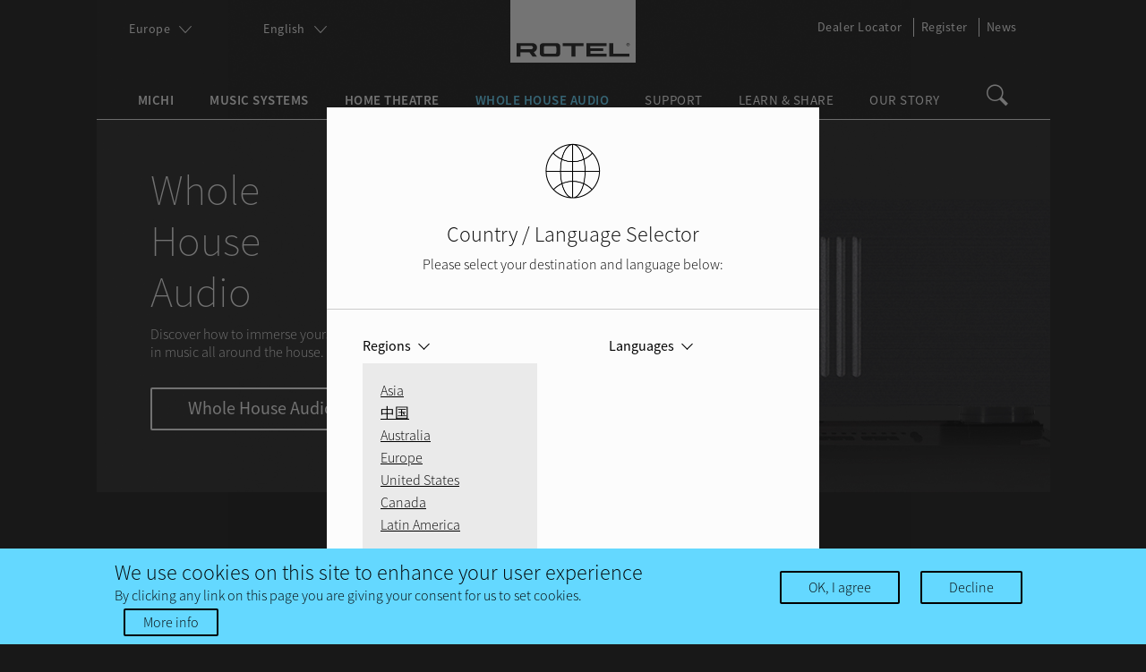

--- FILE ---
content_type: text/html; charset=utf-8
request_url: https://rotel.com/en-gb/whole-house-audio
body_size: 11081
content:
<!DOCTYPE html><!--[if lt IE 7]><html class="no-js no-touch lt-ie9 lt-ie8 lt-ie7" lang="en-gb" dir="ltr" xmlns:og="http://ogp.me/ns#" xmlns:article="http://ogp.me/ns/article#" xmlns:book="http://ogp.me/ns/book#" xmlns:profile="http://ogp.me/ns/profile#" xmlns:video="http://ogp.me/ns/video#" xmlns:product="http://ogp.me/ns/product#" xmlns:content="http://purl.org/rss/1.0/modules/content/" xmlns:dc="http://purl.org/dc/terms/" xmlns:foaf="http://xmlns.com/foaf/0.1/" xmlns:rdfs="http://www.w3.org/2000/01/rdf-schema#" xmlns:sioc="http://rdfs.org/sioc/ns#" xmlns:sioct="http://rdfs.org/sioc/types#" xmlns:skos="http://www.w3.org/2004/02/skos/core#" xmlns:xsd="http://www.w3.org/2001/XMLSchema#"> <![endif]--><!--[if IE 7]><html class="no-js no-touch lt-ie9 lt-ie8" lang="en-gb" dir="ltr" xmlns:og="http://ogp.me/ns#" xmlns:article="http://ogp.me/ns/article#" xmlns:book="http://ogp.me/ns/book#" xmlns:profile="http://ogp.me/ns/profile#" xmlns:video="http://ogp.me/ns/video#" xmlns:product="http://ogp.me/ns/product#" xmlns:content="http://purl.org/rss/1.0/modules/content/" xmlns:dc="http://purl.org/dc/terms/" xmlns:foaf="http://xmlns.com/foaf/0.1/" xmlns:rdfs="http://www.w3.org/2000/01/rdf-schema#" xmlns:sioc="http://rdfs.org/sioc/ns#" xmlns:sioct="http://rdfs.org/sioc/types#" xmlns:skos="http://www.w3.org/2004/02/skos/core#" xmlns:xsd="http://www.w3.org/2001/XMLSchema#"> <![endif]--><!--[if IE 8]><html class="no-js no-touch lt-ie9" lang="en-gb" dir="ltr" xmlns:og="http://ogp.me/ns#" xmlns:article="http://ogp.me/ns/article#" xmlns:book="http://ogp.me/ns/book#" xmlns:profile="http://ogp.me/ns/profile#" xmlns:video="http://ogp.me/ns/video#" xmlns:product="http://ogp.me/ns/product#" xmlns:content="http://purl.org/rss/1.0/modules/content/" xmlns:dc="http://purl.org/dc/terms/" xmlns:foaf="http://xmlns.com/foaf/0.1/" xmlns:rdfs="http://www.w3.org/2000/01/rdf-schema#" xmlns:sioc="http://rdfs.org/sioc/ns#" xmlns:sioct="http://rdfs.org/sioc/types#" xmlns:skos="http://www.w3.org/2004/02/skos/core#" xmlns:xsd="http://www.w3.org/2001/XMLSchema#"> <![endif]--><!--[if gt IE 8]><!--><html class="no-js no-touch" lang="en-gb" dir="ltr" xmlns:og="http://ogp.me/ns#" xmlns:article="http://ogp.me/ns/article#" xmlns:book="http://ogp.me/ns/book#" xmlns:profile="http://ogp.me/ns/profile#" xmlns:video="http://ogp.me/ns/video#" xmlns:product="http://ogp.me/ns/product#" xmlns:content="http://purl.org/rss/1.0/modules/content/" xmlns:dc="http://purl.org/dc/terms/" xmlns:foaf="http://xmlns.com/foaf/0.1/" xmlns:rdfs="http://www.w3.org/2000/01/rdf-schema#" xmlns:sioc="http://rdfs.org/sioc/ns#" xmlns:sioct="http://rdfs.org/sioc/types#" xmlns:skos="http://www.w3.org/2004/02/skos/core#" xmlns:xsd="http://www.w3.org/2001/XMLSchema#"> <!--<![endif]--><head profile="http://www.w3.org/1999/xhtml/vocab"><meta http-equiv="Content-Type" content="text/html; charset=utf-8" /><link href="https://rotel.com/whole-house-audio" rel="alternate" hreflang="en" /><link href="https://rotel.com/en-ca/whole-house-audio" rel="alternate" hreflang="en-ca" /><link href="https://rotel.com/fr-ca/whole-house-audio" rel="alternate" hreflang="fr-ca" /><link href="https://rotel.com/en-gb/whole-house-audio" rel="alternate" hreflang="en-gb" /><link href="https://rotel.com/fr/whole-house-audio" rel="alternate" hreflang="fr" /><link href="https://rotel.com/de/whole-house-audio" rel="alternate" hreflang="de" /><link href="https://rotel.com/it/whole-house-audio" rel="alternate" hreflang="it" /><link href="https://rotel.com/ru/whole-house-audio" rel="alternate" hreflang="ru" /><link href="https://rotel.com/es/whole-house-audio" rel="alternate" hreflang="es" /><link href="https://rotel.com/pl/whole-house-audio" rel="alternate" hreflang="pl" /><link href="https://rotel.com/cs/whole-house-audio" rel="alternate" hreflang="cs" /><link href="https://rotel.com/en-apac/whole-house-audio" rel="alternate" hreflang="en-apac" /><link href="https://rotel.com/zh-hans/whole-house-audio" rel="alternate" hreflang="zh-hans" /><link href="https://rotel.com/en-la/whole-house-audio" rel="alternate" hreflang="en-la" /><link href="https://rotel.com/es-la/whole-house-audio" rel="alternate" hreflang="es-la" /><link href="https://rotel.com/pt-br/whole-house-audio" rel="alternate" hreflang="pt-br" /><link rel="apple-touch-icon" sizes="57x57" href="/sites/default/files/favicons/apple-touch-icon-57x57.png"/><link rel="apple-touch-icon" sizes="60x60" href="/sites/default/files/favicons/apple-touch-icon-60x60.png"/><link rel="apple-touch-icon" sizes="72x72" href="/sites/default/files/favicons/apple-touch-icon-72x72.png"/><link rel="apple-touch-icon" sizes="76x76" href="/sites/default/files/favicons/apple-touch-icon-76x76.png"/><link rel="apple-touch-icon" sizes="114x114" href="/sites/default/files/favicons/apple-touch-icon-114x114.png"/><link rel="apple-touch-icon" sizes="120x120" href="/sites/default/files/favicons/apple-touch-icon-120x120.png"/><link rel="apple-touch-icon" sizes="144x144" href="/sites/default/files/favicons/apple-touch-icon-144x144.png"/><link rel="apple-touch-icon" sizes="152x152" href="/sites/default/files/favicons/apple-touch-icon-152x152.png"/><link rel="apple-touch-icon" sizes="180x180" href="/sites/default/files/favicons/apple-touch-icon-180x180.png"/><link rel="icon" type="image/png" href="/sites/default/files/favicons/favicon-32x32.png" sizes="32x32"/><link rel="icon" type="image/png" href="/sites/default/files/favicons/android-chrome-192x192.png" sizes="192x192"/><link rel="icon" type="image/png" href="/sites/default/files/favicons/favicon-96x96.png" sizes="96x96"/><link rel="icon" type="image/png" href="/sites/default/files/favicons/favicon-16x16.png" sizes="16x16"/><link rel="manifest" href="/sites/default/files/favicons/manifest.json" crossorigin="use-credentials"/><link rel="mask-icon" href="/sites/default/files/favicons/safari-pinned-tab.svg" color="#5bbad5"/><meta name="apple-mobile-web-app-title" content="Rotel"/><meta name="application-name" content="Rotel"/><meta name="msapplication-TileColor" content="#da532c"/><meta name="msapplication-TileImage" content="/sites/default/files/favicons/mstile-144x144.png"/><meta name="theme-color" content="#ffffff"/><meta name="description" content="Whole house audio features Rotel distribution amplifiers for custom installation applications." /><meta name="keywords" content="multichannel, distributed, distributed audio, distribution, multizone, zone, zone 2, zones, multi, multi room, multiroom" /><meta name="generator" content="Drupal 7 (http://drupal.org)" /><link rel="canonical" href="https://rotel.com/en-gb/whole-house-audio" /><link rel="shortlink" href="https://rotel.com/en-gb/node/8" /><meta property="og:site_name" content="Rotel" /><meta property="og:title" content="Whole House Audio" /><meta property="og:type" content="article" /><meta property="og:url" content="https://rotel.com/en-gb/whole-house-audio" /><meta property="og:description" content="Whole house audio features Rotel distribution amplifiers for custom installation applications." /><meta property="og:updated_time" content="2023-11-21T00:40:01-05:00" /><meta property="og:image" content="http://rotel.com/sites/default/files/rotel_logo_600x600.jpg" /><meta property="og:image:type" content="image/jpeg" /><meta property="og:image:width" content="1028" /><meta property="og:image:height" content="514" /><meta name="twitter:card" content="summary" /><meta name="twitter:title" content="Whole House Audio" /><meta name="twitter:url" content="https://rotel.com/en-gb/whole-house-audio" /><meta name="twitter:description" content="Whole house audio features Rotel distribution amplifiers for custom installation applications." /><meta property="article:tag" content="multichannel" /><meta property="article:tag" content="distributed" /><meta property="article:tag" content="distributed audio" /><meta property="article:tag" content="distribution" /><meta property="article:tag" content="multizone" /><meta property="article:tag" content="zone" /><meta property="article:tag" content="zone 2" /><meta property="article:tag" content="zones" /><meta property="article:tag" content="multi" /><meta property="article:tag" content="multi room" /><meta property="article:tag" content="multiroom" /><meta property="article:published_time" content="2015-05-07T15:07:18-04:00" /><meta property="article:modified_time" content="2023-11-21T00:40:01-05:00" /><meta itemprop="name" content="Whole House Audio" /><meta itemprop="description" content="Whole house audio features Rotel distribution amplifiers for custom installation applications." /><meta name="dcterms.title" content="Whole House Audio" /><meta name="dcterms.creator" content="rotel_admin" /><meta name="dcterms.description" content="Whole house audio features Rotel distribution amplifiers for custom installation applications." /><meta name="dcterms.type" content="Text" /><meta name="dcterms.date" content="2015-05-07T15:07-04:00" /><meta name="dcterms.language" content="en" /><title>Whole House Audio | Rotel</title><meta http-equiv="X-UA-Compatible" content="IE=edge,chrome=1"><meta name="viewport" content="width=device-width, initial-scale=1"><link type="text/css" rel="stylesheet" href="https://rotel.com/sites/default/files/css/css_xE-rWrJf-fncB6ztZfd2huxqgxu4WO-qwma6Xer30m4.css" media="all" /><link type="text/css" rel="stylesheet" href="https://rotel.com/sites/default/files/css/css_Z5eWvWzvvhANwdiNzmy7HqC_LZTGbziZ41S9Z908K-A.css" media="all" /><link type="text/css" rel="stylesheet" href="https://rotel.com/sites/default/files/css/css_mLAgjUL87tj_-zzZ8ExqhdIQEpdSq4Xw7VLKSvQRKmw.css" media="all" /><link type="text/css" rel="stylesheet" href="https://rotel.com/sites/default/files/css/css_G5vKOgOB7vraYLtttVfkFNV6VmHiTpBlX_j-s-BygIA.css" media="all" /><style type="text/css" media="all">
<!--
.bg-184{background-image:url("https://rotel.com/sites/default/files/wholehouseaudio-header-rmb1504.jpg");background-repeat:no-repeat;background-position:center top;background-attachment:scroll;background-size:cover;}-->
</style><link type="text/css" rel="stylesheet" href="https://rotel.com/sites/default/files/css/css_rBNjZqvlLZnVxKmjb8talPS_0K-30TXp7q7IqLyAkFM.css" media="all" /><link type="text/css" rel="stylesheet" href="https://rotel.com/sites/default/files/css/css_kk9ac_RMTP0EdR1XYWEwqvyjBjmyZAh64F8SOvlxn84.css" media="all" /><script type="text/javascript" src="https://rotel.com/sites/default/files/js/js_mOx0WHl6cNZI0fqrVldT0Ay6Zv7VRFDm9LexZoNN_NI.js"></script><script type="text/javascript">
<!--//--><![CDATA[//><!--
jQuery.migrateMute=true;jQuery.migrateTrace=false;
//--><!]]>
</script><script type="text/javascript" src="https://rotel.com/sites/default/files/js/js_LQQHNT_45YyXd9Z_BKKmeyj81pjpRVElbd2ZAosFtD0.js"></script><script type="text/javascript" src="https://rotel.com/sites/default/files/js/js_NLKskujzmcODxMfYJmoe1FNprzlEJiwJPAjeccS4Wp4.js"></script><script type="text/javascript" src="https://rotel.com/sites/default/files/js/js_btewHlGcuiRdI-2D2jXyWLnpRCx7yTTwynz2Y1Vx5yE.js"></script><script type="text/javascript" src="https://rotel.com/sites/default/files/js/js_zANuIoFG0ixzDMPglEjsktwQ1aplY_WSWokTNj9F_Gk.js"></script><script type="text/javascript" src="https://www.googletagmanager.com/gtag/js?id=UA-69540384-1"></script><script type="text/javascript">
<!--//--><![CDATA[//><!--
window.dataLayer = window.dataLayer || [];function gtag(){dataLayer.push(arguments)};gtag("js", new Date());gtag("set", "developer_id.dMDhkMT", true);gtag("config", "UA-69540384-1", {"groups":"default","anonymize_ip":true});gtag("config", "G-0XE42KMJHN", {"groups":"default","anonymize_ip":true});
//--><!]]>
</script><script type="text/javascript" src="https://rotel.com/sites/default/files/js/js_OjDrdkPwTcnL7xvuKr-g7PMSKQp1574E7S4zpeTq4q0.js"></script><script type="text/javascript" src="https://rotel.com/sites/default/files/js/js_QrAhWxyPyKlv9Bbm9FJvGuEfVFLW-hBQU55ZFcXzVsw.js"></script><script type="text/javascript">
<!--//--><![CDATA[//><!--
jQuery.extend(Drupal.settings, {"basePath":"\/","pathPrefix":"en-gb\/","setHasJsCookie":0,"ajaxPageState":{"theme":"rotel","theme_token":"vbyvU2HrFEOl8hm4MKsAzgGeJQIeFYg5A-4V-PF-uo8","js":{"0":1,"1":1,"public:\/\/minifyjs\/sites\/all\/modules\/CONTRIB\/eu_cookie_compliance\/js\/eu_cookie_compliance.min.js":1,"sites\/all\/modules\/CONTRIB\/jquery_update\/replace\/jquery\/1.12\/jquery.min.js":1,"2":1,"sites\/all\/modules\/CONTRIB\/jquery_update\/replace\/jquery-migrate\/1\/jquery-migrate.min.js":1,"public:\/\/minifyjs\/misc\/jquery-extend-3.4.0.min.js":1,"public:\/\/minifyjs\/misc\/jquery-html-prefilter-3.5.0-backport.min.js":1,"public:\/\/minifyjs\/misc\/jquery.once.min.js":1,"public:\/\/minifyjs\/misc\/drupal.min.js":1,"public:\/\/minifyjs\/sites\/all\/modules\/CONTRIB\/jquery_update\/js\/jquery_browser.min.js":1,"public:\/\/minifyjs\/sites\/all\/modules\/CONTRIB\/jquery_update\/replace\/ui\/external\/jquery.cookie.min.js":1,"sites\/all\/libraries\/chosen\/chosen.jquery.min.js":1,"public:\/\/minifyjs\/misc\/form-single-submit.min.js":1,"public:\/\/minifyjs\/sites\/all\/modules\/CONTRIB\/ajax_links_api\/ajax_links_api.min.js":1,"public:\/\/languages\/en-gb_0SR8Nps4BTyUubU5I9Jw-s-eIgbPhuym87wHLgKChNc.js":1,"public:\/\/minifyjs\/sites\/all\/libraries\/colorbox\/jquery.colorbox-min.min.js":1,"sites\/all\/libraries\/DOMPurify\/dist\/purify.min.js":1,"public:\/\/minifyjs\/sites\/all\/modules\/CONTRIB\/colorbox\/js\/colorbox.min.js":1,"public:\/\/minifyjs\/sites\/all\/modules\/CONTRIB\/colorbox\/styles\/default\/colorbox_style.min.js":1,"public:\/\/minifyjs\/sites\/all\/modules\/CONTRIB\/iframe\/iframe.min.js":1,"public:\/\/minifyjs\/sites\/all\/modules\/CONTRIB\/custom_search\/js\/custom_search.min.js":1,"public:\/\/minifyjs\/sites\/all\/modules\/CONTRIB\/google_analytics\/googleanalytics.min.js":1,"https:\/\/www.googletagmanager.com\/gtag\/js?id=UA-69540384-1":1,"3":1,"public:\/\/minifyjs\/sites\/all\/modules\/CONTRIB\/lang_dropdown\/lang_dropdown.min.js":1,"public:\/\/minifyjs\/sites\/all\/modules\/CONTRIB\/chosen\/chosen.min.js":1,"sites\/all\/themes\/rotel\/js\/vendor\/jquery.waypoints.min.js":1,"sites\/all\/themes\/rotel\/js\/vendor\/masonry.pkgd.min.js":1,"sites\/all\/themes\/rotel\/js\/vendor\/custombox.min.js":1,"public:\/\/minifyjs\/sites\/all\/themes\/rotel\/js\/polyfill.min.js":1,"public:\/\/minifyjs\/sites\/all\/themes\/rotel\/js\/main.min.js":1},"css":{"modules\/system\/system.base.css":1,"modules\/system\/system.menus.css":1,"modules\/system\/system.messages.css":1,"modules\/system\/system.theme.css":1,"sites\/all\/libraries\/chosen\/chosen.css":1,"sites\/all\/modules\/CONTRIB\/chosen\/css\/chosen-drupal.css":1,"sites\/all\/modules\/CONTRIB\/ajax_links_api\/ajax_links_api.css":1,"modules\/field\/theme\/field.css":1,"modules\/node\/node.css":1,"modules\/search\/search.css":1,"modules\/user\/user.css":1,"sites\/all\/modules\/CONTRIB\/views\/css\/views.css":1,"sites\/all\/modules\/CONTRIB\/media\/modules\/media_wysiwyg\/css\/media_wysiwyg.base.css":1,"sites\/all\/modules\/CONTRIB\/colorbox\/styles\/default\/colorbox_style.css":1,"sites\/all\/modules\/CONTRIB\/ctools\/css\/ctools.css":1,"sites\/all\/modules\/CONTRIB\/panels\/css\/panels.css":1,"sites\/all\/modules\/CONTRIB\/content_type_extras\/css\/content_type_extras.css":1,"sites\/all\/modules\/CONTRIB\/panels\/plugins\/layouts\/flexible\/flexible.css":1,"public:\/\/ctools\/css\/67fc51e0488e8425806131f81610b5fe.css":1,"sites\/all\/modules\/CONTRIB\/custom_search\/custom_search.css":1,"0":1,"sites\/all\/modules\/CONTRIB\/eu_cookie_compliance\/css\/eu_cookie_compliance.bare.css":1,"sites\/all\/modules\/CONTRIB\/lang_dropdown\/lang_dropdown.css":1,"public:\/\/icon\/icomoon\/icomoon\/style.css":1,"sites\/all\/themes\/rotel\/css\/normalize.min.css":1,"sites\/all\/themes\/rotel\/css\/main.css":1}},"ajax_links_api":{"selector":"#ajax-content","trigger":".ajax-link","negative_triggers":"#toolbar a","html5":0,"vpager":1},"colorbox":{"opacity":"0.85","current":"{current} of {total}","previous":"\u00ab Prev","next":"Next \u00bb","close":"Close","maxWidth":"98%","maxHeight":"98%","fixed":true,"mobiledetect":true,"mobiledevicewidth":"480px","file_public_path":"\/sites\/default\/files","specificPagesDefaultValue":"admin*\nimagebrowser*\nimg_assist*\nimce*\nnode\/add\/*\nnode\/*\/edit\nprint\/*\nprintpdf\/*\nsystem\/ajax\nsystem\/ajax\/*"},"custom_search":{"form_target":"_self","solr":0},"better_exposed_filters":{"views":{"products_list":{"displays":{"block":{"filters":[]}}},"banner":{"displays":{"block":{"filters":[]}}}}},"eu_cookie_compliance":{"popup_enabled":1,"popup_agreed_enabled":0,"popup_hide_agreed":0,"popup_clicking_confirmation":false,"popup_scrolling_confirmation":false,"popup_html_info":"\u003Cdiv\u003E\n  \u003Cdiv class=\u0022popup-content info\u0022\u003E\n    \u003Cdiv id=\u0022popup-text\u0022\u003E\n      \u003Ch3\u003EWe use cookies on this site to enhance your user experience\u003C\/h3\u003E\n\u003Cp\u003EBy clicking any link on this page you are giving your consent for us to set cookies.\u003C\/p\u003E\n              \u003Cbutton type=\u0022button\u0022 class=\u0022find-more-button eu-cookie-compliance-more-button\u0022\u003EMore info\u003C\/button\u003E\n          \u003C\/div\u003E\n    \u003Cdiv id=\u0022popup-buttons\u0022\u003E\n      \u003Cbutton type=\u0022button\u0022 class=\u0022agree-button eu-cookie-compliance-secondary-button\u0022\u003EOK, I agree\u003C\/button\u003E\n              \u003Cbutton type=\u0022button\u0022 class=\u0022decline-button eu-cookie-compliance-default-button\u0022 \u003EDecline\u003C\/button\u003E\n          \u003C\/div\u003E\n  \u003C\/div\u003E\n\u003C\/div\u003E","use_mobile_message":false,"mobile_popup_html_info":"\u003Cdiv\u003E\n  \u003Cdiv class=\u0022popup-content info\u0022\u003E\n    \u003Cdiv id=\u0022popup-text\u0022\u003E\n                    \u003Cbutton type=\u0022button\u0022 class=\u0022find-more-button eu-cookie-compliance-more-button\u0022\u003EMore info\u003C\/button\u003E\n          \u003C\/div\u003E\n    \u003Cdiv id=\u0022popup-buttons\u0022\u003E\n      \u003Cbutton type=\u0022button\u0022 class=\u0022agree-button eu-cookie-compliance-secondary-button\u0022\u003EOK, I agree\u003C\/button\u003E\n              \u003Cbutton type=\u0022button\u0022 class=\u0022decline-button eu-cookie-compliance-default-button\u0022 \u003EDecline\u003C\/button\u003E\n          \u003C\/div\u003E\n  \u003C\/div\u003E\n\u003C\/div\u003E\n","mobile_breakpoint":"768","popup_html_agreed":"\u003Cdiv\u003E\n  \u003Cdiv class=\u0022popup-content agreed\u0022\u003E\n    \u003Cdiv id=\u0022popup-text\u0022\u003E\n      \u003Ch2\u003EThank you for accepting cookies\u003C\/h2\u003E\n\u003Cp\u003EYou can now hide this message or find out more about cookies.\u003C\/p\u003E\n    \u003C\/div\u003E\n    \u003Cdiv id=\u0022popup-buttons\u0022\u003E\n      \u003Cbutton type=\u0022button\u0022 class=\u0022hide-popup-button eu-cookie-compliance-hide-button\u0022\u003EHide\u003C\/button\u003E\n              \u003Cbutton type=\u0022button\u0022 class=\u0022find-more-button eu-cookie-compliance-more-button-thank-you\u0022 \u003EMore info\u003C\/button\u003E\n          \u003C\/div\u003E\n  \u003C\/div\u003E\n\u003C\/div\u003E","popup_use_bare_css":1,"popup_height":"auto","popup_width":0,"popup_delay":1000,"popup_link":"\/en-gb\/privacy-policy","popup_link_new_window":1,"popup_position":null,"popup_language":"en-gb","store_consent":false,"better_support_for_screen_readers":0,"reload_page":0,"domain":"","popup_eu_only_js":0,"cookie_lifetime":"100","cookie_session":false,"disagree_do_not_show_popup":0,"method":"opt_in","whitelisted_cookies":"","withdraw_markup":"\u003Cbutton type=\u0022button\u0022 class=\u0022eu-cookie-withdraw-tab\u0022\u003EPrivacy settings\u003C\/button\u003E\n\u003Cdiv class=\u0022eu-cookie-withdraw-banner\u0022\u003E\n  \u003Cdiv class=\u0022popup-content info\u0022\u003E\n    \u003Cdiv id=\u0022popup-text\u0022\u003E\n      \u003Ch2\u003EWe use cookies on this site to enhance your user experience\u003C\/h2\u003E\n\u003Cp\u003EYou have given your consent for us to set cookies.\u003C\/p\u003E\n    \u003C\/div\u003E\n    \u003Cdiv id=\u0022popup-buttons\u0022\u003E\n      \u003Cbutton type=\u0022button\u0022 class=\u0022eu-cookie-withdraw-button\u0022\u003EWithdraw consent\u003C\/button\u003E\n    \u003C\/div\u003E\n  \u003C\/div\u003E\n\u003C\/div\u003E\n","withdraw_enabled":false},"googleanalytics":{"account":["UA-69540384-1","G-0XE42KMJHN"],"trackOutbound":1,"trackMailto":1,"trackDownload":1,"trackDownloadExtensions":"7z|aac|arc|arj|asf|asx|avi|bin|csv|doc(x|m)?|dot(x|m)?|exe|flv|gif|gz|gzip|hqx|jar|jpe?g|js|mp(2|3|4|e?g)|mov(ie)?|msi|msp|pdf|phps|png|ppt(x|m)?|pot(x|m)?|pps(x|m)?|ppam|sld(x|m)?|thmx|qtm?|ra(m|r)?|sea|sit|tar|tgz|torrent|txt|wav|wma|wmv|wpd|xls(x|m|b)?|xlt(x|m)|xlam|xml|z|zip","trackColorbox":1},"urlIsAjaxTrusted":{"\/en-gb\/whole-house-audio":true},"chosen":{"selector":"select:not(.lang-dropdown-select-element, .geo-region-select)","minimum_single":0,"minimum_multiple":0,"minimum_width":75,"options":{"allow_single_deselect":false,"disable_search":false,"disable_search_threshold":4,"search_contains":true,"placeholder_text_multiple":"Choose some options","placeholder_text_single":"Choose an option","no_results_text":"No results match","inherit_select_classes":true}}});
//--><!]]>
</script></head><body class="html not-front not-logged-in no-sidebars page-node page-node- page-node-8 node-type-panel i18n-en-gb" ><div id="skip-link"> <a href="#main-content" class="element-invisible element-focusable">Skip to main content</a></div><div id="ajax-content"></div><div id="pageWrapper" class="page-wrapper"><header id="header" class="page-header"><div class="page-header-content clearfix"><a href="/en-gb" class="site-logo"><svg role="img" aria-label="Rotel" class="site-logo-img"><image xlink:href="/sites/all/themes/rotel/img/rotel-logo.svg" src="/sites/all/themes/rotel/img/rotel-logo.png" width="100%" height="100%"></image></svg><svg role="img" aria-label="Rotel" class="site-logo-inverse"><image xlink:href="/sites/all/themes/rotel/img/rotel-logo-inverse.svg" src="/sites/all/themes/rotel/img/rotel-logo-inverse.png" width="100%" height="100%"></image></svg></a><div class="mobile-menu-controls mobileonly"><a href="#" class="mobile-menu-toggle"><span class="fonticon-menu"></span></a><a href="#" class="mobile-menu-toggle"><span class="fonticon-search"></span></a></div><div id="page-header-menu" class="page-header-menu"><div class="region region-header"><div id="block-system-main-menu" class="block block-system block-menu"><div class="content"><ul class="menu"><li class="first expanded"><a href="/en-gb/michi" class="menu-bold">Michi</a><ul class="menu"><li class="first leaf"><a href="/en-gb/michi#integrated-amplifiers">Integrated Amplifiers</a></li><li class="leaf"><a href="/en-gb/michi#stereo-preamplifiers">Stereo Preamplifiers</a></li><li class="leaf"><a href="/en-gb/michi#stereo-amplifiers">Stereo Amplifiers</a></li><li class="leaf"><a href="/en-gb/michi#monoblock-amplifiers">Monoblock Power Amplifiers</a></li><li class="last leaf"><a href="/en-gb/michi#cd-players">CD Players</a></li></ul></li><li class="expanded"><a href="/en-gb/music-systems" class="menu-bold">Music Systems</a><ul class="menu"><li class="first leaf"><a href="/en-gb/music-systems#headphone-amplifiers">Headphone Amplifiers</a></li><li class="leaf"><a href="/en-gb/music-systems#integrated-streaming-amplifiers">Integrated Streaming Amplifiers</a></li><li class="leaf"><a href="/en-gb/music-systems#integrated-amplifiers">Integrated Amplifiers</a></li><li class="leaf"><a href="/en-gb/music-systems#stereo-preamplifiers">Stereo Preamplifiers</a></li><li class="leaf"><a href="/en-gb/music-systems#stereo-amplifiers">Stereo Amplifiers</a></li><li class="leaf"><a href="/en-gb/music-systems#stereo-dacs">Stereo DACs</a></li><li class="leaf"><a href="/en-gb/music-systems#cd-players">CD Players</a></li><li class="last leaf"><a href="/en-gb/music-systems#tuners">Tuners</a></li></ul></li><li class="expanded"><a href="/en-gb/home-theater" class="menu-bold">Home Theatre</a><ul class="menu"><li class="first last leaf"><a href="/en-gb/home-theater#multichannel-amplifiers">Multichannel Amplifiers</a></li></ul></li><li class="expanded active-trail"><a href="/en-gb/whole-house-audio" class="menu-bold active-trail active">Whole House Audio</a><ul class="menu"><li class="first leaf active-trail"><a href="/en-gb/whole-house-audio#multiroom-hifi-amplifiers" class="active-trail active">Multi-Room Hi-Fi Amplifiers</a></li><li class="last leaf"><a href="/en-gb/whole-house-audio#distribution-amplifiers" class="active">Distribution Amplifiers</a></li></ul></li><li class="expanded"><a href="/en-gb/support">Support</a><ul class="menu"><li class="first leaf"><a href="/en-gb/warranty">Warranty</a></li><li class="leaf"><a href="/en-gb/product-registration">Product Registration</a></li><li class="leaf"><a href="/en-gb/service">Service</a></li><li class="leaf"><a href="/en-gb/software-downloads">Software Downloads</a></li><li class="leaf"><a href="/en-gb/manuals-resources">Manuals &amp; Resources</a></li><li class="leaf"><a href="/en-gb/product-archives">Product Archives</a></li><li class="leaf"><a href="/en-gb/compliance-information">Compliance Information</a></li><li class="last leaf"><a href="/en-gb/roon" target="_blank">Roon Registration</a></li></ul></li><li class="expanded"><a href="/en-gb/learn-share">Learn &amp; Share</a><ul class="menu"><li class="first leaf"><a href="/en-gb/blog">Blog</a></li><li class="leaf"><a href="/en-gb/stereo-101">Stereo 101</a></li><li class="leaf"><a href="/en-gb/home-theater-101">Home Theatre 101</a></li><li class="last leaf"><a href="/en-gb/whole-house-audio-101">Whole House Audio 101</a></li></ul></li><li class="last leaf"><a href="/en-gb/our-story">Our Story</a></li></ul></div></div><div id="block-search-form" class="block block-search"><div class="content"><form class="search-form" role="search" action="/en-gb/whole-house-audio" method="post" id="search-block-form" accept-charset="UTF-8"><div><div class="container-inline"><h2 class="element-invisible">Search form</h2><div class="form-item form-type-textfield form-item-search-block-form"> <label class="element-invisible" for="edit-search-block-form--2">Search this site </label> <input title="Enter the terms you wish to search for." class="custom-search-box form-text" placeholder="Search Rotel" type="text" id="edit-search-block-form--2" name="search_block_form" value="" size="15" maxlength="128" /></div><div class="form-actions form-wrapper" id="edit-actions"><input type="submit" id="edit-submit--2" name="op" value="Search" class="form-submit" /></div><input type="hidden" name="form_build_id" value="form-DSCKjYaJRvvPMM7-l_ffZwjIPVuvyHJOHZwKbP_3AnQ" /><input type="hidden" name="form_id" value="search_block_form" /></div></div></form></div></div></div><a href="#" id="desktop-search-toggle" class="desktop-search-toggle desktoponly"><span class="fonticon-search"></span></a><div class="region region-header-util"><div id="block-block-2" class="block block-block"><div class="content"> <select id="geo-region-select" class="geo-region-select"><option value="ap" data-region="ap">Asia</option><br /><option value="cn" data-region="cn">中国</option><br /><option value="http://www.rotel.com.au/">Australia</option><br /><option value="eu" data-region="eu">Europe</option><br /><option value="us" data-region="us">United States</option><br /><option value="ca" data-region="ca">Canada</option><br /><option value="la" data-region="la">Latin America</option><br /></select><ul class="geo-region-select-mobile menu"><li class="expanded"> <a class="geo-region-select-mobile-label" href="#">Region/Language</a><ul class="menu"><li><span class="region">Asia</span><a href="#" data-lang="en-apac" data-region="ap">English</a></li><li><span class="region">中国</span><a href="#" data-lang="zh-hans" data-region="cn">简体中文</a></li><li><span class="region">Australia</span><a href="http://www.rotel.com.au/">English</a></li><li><span class="region">Europe</span><a href="#" data-lang="en-gb" data-region="eu">English</a></li><li><span class="region"> </span><a href="#" data-lang="fr" data-region="eu">Français</a></li><li><span class="region"> </span><a href="#" data-lang="de" data-region="eu">Deutsch</a></li><li><span class="region"> </span><a href="#" data-lang="it" data-region="eu">Italiano</a></li><li><span class="region"> </span><a href="#" data-lang="ru" data-region="eu">Pyсский</a></li><li><span class="region"> </span><a href="#" data-lang="es" data-region="eu">Español</a></li><li><span class="region"> </span><a href="#" data-lang="pl" data-region="eu">Polski</a></li><li><span class="region"> </span><a href="#" data-lang="cs" data-region="eu">Česky</a></li><li><span class="region">United States</span><a href="#" data-lang="en" data-region="us">English</a></li><li><span class="region">Canada</span><a href="#" data-lang="en-ca" data-region="ca">English</a></li><li><span class="region"> </span><a href="#" data-lang="fr-ca" data-region="ca">Français</a></li><li><span class="region">Latin America</span><a href="#" data-lang="en-la" data-region="la">English</a></li><li><span class="region"> </span><a href="#" data-lang="es-la" data-region="la">Español</a></li><li><span class="region"> </span><a href="#" data-lang="pt-br" data-region="la">Português</a></li></ul></li></ul></div></div><div id="block-lang-dropdown-language-content" class="block block-lang-dropdown"><div class="content"><form class="lang_dropdown_form language_content" id="lang_dropdown_form_language_content" action="/en-gb/whole-house-audio" method="post" accept-charset="UTF-8"><div><div class="form-item form-type-select form-item-lang-dropdown-select"> <select class="lang-dropdown-select-element form-select" id="lang-dropdown-select-language_content" style="width:165px" name="lang_dropdown_select"><option value="en">English</option><option value="en-ca">English</option><option value="fr-ca">Français</option><option value="en-gb" selected="selected">English</option><option value="fr">Français</option><option value="de">Deutsch</option><option value="it">Italiano</option><option value="ru">Русский</option><option value="es">Español</option><option value="pl">Polski</option><option value="cs">Česky</option><option value="en-apac">English (APAC)</option><option value="zh-hans">简体中文</option><option value="en-la">English</option><option value="es-la">Español</option><option value="pt-br">Português</option></select></div><input type="hidden" name="en" value="/whole-house-audio" /><input type="hidden" name="en-ca" value="/en-ca/whole-house-audio" /><input type="hidden" name="fr-ca" value="/fr-ca/whole-house-audio" /><input type="hidden" name="en-gb" value="/en-gb/whole-house-audio" /><input type="hidden" name="fr" value="/fr/whole-house-audio" /><input type="hidden" name="de" value="/de/whole-house-audio" /><input type="hidden" name="it" value="/it/whole-house-audio" /><input type="hidden" name="ru" value="/ru/whole-house-audio" /><input type="hidden" name="es" value="/es/whole-house-audio" /><input type="hidden" name="pl" value="/pl/whole-house-audio" /><input type="hidden" name="cs" value="/cs/whole-house-audio" /><input type="hidden" name="en-apac" value="/en-apac/whole-house-audio" /><input type="hidden" name="zh-hans" value="/zh-hans/whole-house-audio" /><input type="hidden" name="en-la" value="/en-la/whole-house-audio" /><input type="hidden" name="es-la" value="/es-la/whole-house-audio" /><input type="hidden" name="pt-br" value="/pt-br/whole-house-audio" /><noscript><div><input type="submit" id="edit-submit" name="op" value="Go" class="form-submit" /></div></noscript><input type="hidden" name="form_build_id" value="form-NXgXC_iuJh46LfK3SsotUIZLsPVlTQLdEzYBzkg8nWA" /><input type="hidden" name="form_id" value="lang_dropdown_form" /></div></form></div></div><div id="block-menu-menu-util-menu" class="block block-menu"><div class="content"><ul class="menu"><li class="first leaf"><a href="/en-gb/dealer-locator">Dealer Locator</a></li><li class="leaf"><a href="/en-gb/product-registration">Register</a></li><li class="last leaf"><a href="/en-gb/blog?field_blog_category_value_i18n=news">News</a></li></ul></div></div></div></div></div></header><div id="top"><div class="content"><div class="region region-top"><div id="block-views-banner-block" class="block block-views"><div class="content"><div class="view view-banner view-id-banner view-display-id-block view-dom-id-7ad99203e07254c584c53b06b6c9e29e"><div class="view-content"><div class="views-row views-row-1 views-row-odd views-row-first views-row-last"><div class="views-field views-field-body"><div class="field-content"><div class="banner-medium left-align bg-184"><div class="banner-wrapper"><div class="banner-content"><h2>Whole House Audio</h2><p>Discover how to immerse yourself in music all around the house.</p><p><a class="btn" href="/en-gb/whole-house-audio-101">Whole House Audio 101</a></p></div></div></div></div></div><div class="views-field views-field-field-background-image"><div class="field-content"></div></div></div></div></div></div></div></div></div></div><div id="main" class="page-main"><div class="edit-tabs clearfix"></div><div class="region region-content"><div id="block-system-main" class="block block-system"><div class="content"><div id="node-8" class="node node-panel clearfix" about="/en-gb/whole-house-audio" typeof="sioc:Item foaf:Document"> <span property="dc:title" content="Whole House Audio" class="rdf-meta element-hidden"></span><div class="content"><div class="panel-flexible panels-flexible-5 clearfix" id="product"><div class="panel-flexible-inside panels-flexible-5-inside"><div class="panels-flexible-region panels-flexible-region-5-center panels-flexible-region-first panels-flexible-region-last"><div class="inside panels-flexible-region-inside panels-flexible-region-5-center-inside panels-flexible-region-inside-first panels-flexible-region-inside-last"><div class="panel-pane pane-node" ><div class="pane-content"><div id="node-288" class="node node-introduction node-promoted clearfix" about="/en-gb/content/whole-house-audio-introduction" typeof="sioc:Item foaf:Document"><h2><a href="/en-gb/content/whole-house-audio-introduction"></a></h2> <span property="dc:title" content="" class="rdf-meta element-hidden"></span><div class="content"><div class="field field-name-body field-type-text-with-summary field-label-hidden"><div class="field-items"><div class="field-item even" property="content:encoded"><h2>MUSIC EVERYWHERE</h2><p>Whole house audio brings the soothing, inspiring and energising power of music to every room in your home as you desire…including outside on the patio or by the pool.   Quality amplification makes your speakers sing whether they are discreet in-wall or in-ceiling models, or larger floor standing designs that occupy a place of pride in your listening room. In fact, amplifiers are the critical component in distributed music systems as they are tasked with delivering the music signal over often very long runs of speaker wire. </p><p>Too many whole house systems make sound everywhere, but music nowhere. Award winning Rotel amplifier designs are available in different channel configurations, some with digital inputs for today’s streaming media devices, to fit any system configuration.  Smart signal sensing means they turn on exactly when you want them to – when the music starts!</p></div></div></div></div></div></div></div><div class="panel-separator"></div><div class="panel-pane pane-views pane-products-list" id="distribution-amplifiers-pane" ><div class="pane-content"><div class="view view-products-list view-id-products_list view-display-id-block view-dom-id-fbf04008e6e2aa8387e290115db73f4d"><div class="view-content"><div class="views-row views-row-1 views-row-odd views-row-first"><div id="node-5856" class="node node-product node-teaser white-bg clearfix" about="/en-gb/product/rmb-1504" typeof="sioc:Item foaf:Document"><div class="content product-content-teaser"><span property="dc:title" content="RMB-1504" class="rdf-meta element-hidden"></span><header class="product-header clearfix"><div class="field field-name-field-product-type field-type-list-text field-label-hidden"><div class="field-items"><div class="field-item even">Distribution Amplifier</div></div></div><div class="product-img"><a href="/en-gb/product/rmb-1504"><div class="product-img-carousel"><img typeof="foaf:Image" src="https://rotel.com/sites/default/files/product/Rotel_RMB1504_black%20Front_Shadow.jpg" width="4080" height="1968" alt="Black" /></div></a></div><div class="product-info"><h2 class="product-title"><a href="/en-gb/product/rmb-1504">RMB-1504</a></h2><div class="field field-name-body field-type-text-with-summary field-label-hidden"><div class="field-items"><div class="field-item even" property="content:encoded"><p>The RMB-1504 Class AB 4-channel amplifier delivers on the ongoing commitment of performance without compromise building on over 60 years of Rotel amplifier design and in-house manufacturing of Hi-Fi electronics. This amplifier provides the power and refinement suited for home theater installations as well as custom installation multi-room audio solutions.</p></div></div></div><a href="/en-gb/product/rmb-1504" class="btn">View</a></div><div class="product-awards-mobile"></div></header></div></div></div><div class="views-row views-row-2 views-row-even views-row-last"><div id="node-201" class="node node-product node-teaser white-bg clearfix" about="/en-gb/product/rmb-1506" typeof="sioc:Item foaf:Document"><div class="content product-content-teaser"><span property="dc:title" content="RMB-1506" class="rdf-meta element-hidden"></span><header class="product-header clearfix"><div class="field field-name-field-product-type field-type-list-text field-label-hidden"><div class="field-items"><div class="field-item even">Distribution Amplifier</div></div></div><div class="product-img"><a href="/en-gb/product/rmb-1506"><div class="product-img-carousel"><img typeof="foaf:Image" src="https://rotel.com/sites/default/files/product/rmb1506_black_0.jpg" width="535" height="271" alt="Black" /></div></a></div><div class="product-info"><h2 class="product-title"><a href="/en-gb/product/rmb-1506">RMB-1506</a></h2><div class="field field-name-body field-type-text-with-summary field-label-hidden"><div class="field-items"><div class="field-item even" property="content:encoded"><p>Featuring 6 x 50 watts per channel, the RMB-1506 is a rugged, sophisticated, multichannel amplifier for those with a limited number of zones to fill with music.</p></div></div></div><a href="/en-gb/product/rmb-1506" class="btn">View</a></div><div class="product-awards-mobile"></div></header></div></div></div></div></div></div></div><div class="panel-separator"></div><div class="panel-pane pane-views pane-products-list" id="multiroom-hifi-amplifiers-pane" ><div class="pane-content"><div class="view view-products-list view-id-products_list view-display-id-block view-dom-id-aa649ab2c3c7903d09d60f44ab15d04d"><div class="view-content"><div class="views-row views-row-1 views-row-odd views-row-first"><div id="node-10529" class="node node-product node-promoted node-teaser white-bg clearfix" about="/en-gb/product/c8plus" typeof="sioc:Item foaf:Document"><div class="content product-content-teaser"><span property="dc:title" content="C8+" class="rdf-meta element-hidden"></span><header class="product-header clearfix"><div class="field field-name-field-product-type field-type-list-text field-label-hidden"><div class="field-items"><div class="field-item even">Multi-Room Hi-Fi Amplifier</div></div></div><div class="product-img"><a href="/en-gb/product/c8plus"><div class="product-img-carousel"><img typeof="foaf:Image" src="https://rotel.com/sites/default/files/product/C8%2B%20Front.png" width="500" height="229" alt="Front" /></div></a></div><div class="product-info"><h2 class="product-title"><a href="/en-gb/product/c8plus">C8+</a></h2><div class="field field-name-body field-type-text-with-summary field-label-hidden"><div class="field-items"><div class="field-item even" property="content:encoded"><p>Performance meets efficiency in Rotel’s C8+ Class AB Custom Installation Amplifier, driving 8-channels of premium audio at 150 Watts per channel, or bridged at 300 Watts into 4-ohm loads. </p><p>The C8+ includes 4 Analog and 4 Digital inputs matrixed to all Zones. Front panel display and controls provide source selection and independent volume, bass and treble settings.  The custom 2U height requires no top or bottom clearance when rack mounting.</p></div></div></div><a href="/en-gb/product/c8plus" class="btn">View</a></div><div class="product-awards-mobile"></div></header></div></div></div><div class="views-row views-row-2 views-row-even views-row-last"><div id="node-10530" class="node node-product node-promoted node-teaser white-bg clearfix" about="/en-gb/product/c8" typeof="sioc:Item foaf:Document"><div class="content product-content-teaser"><span property="dc:title" content="C8" class="rdf-meta element-hidden"></span><header class="product-header clearfix"><div class="field field-name-field-product-type field-type-list-text field-label-hidden"><div class="field-items"><div class="field-item even">Multi-Room Hi-Fi Amplifier</div></div></div><div class="product-img"><a href="/en-gb/product/c8"><div class="product-img-carousel"><img typeof="foaf:Image" src="https://rotel.com/sites/default/files/product/C8_Front.png" width="500" height="229" alt="Front" /></div></a></div><div class="product-info"><h2 class="product-title"><a href="/en-gb/product/c8">C8</a></h2><div class="field field-name-body field-type-text-with-summary field-label-hidden"><div class="field-items"><div class="field-item even" property="content:encoded"><p>Performance meets efficiency in Rotel’s C8 Class AB Custom Installation Amplifier, driving 8- channels of premium audio at 70 Watts per channel, or bridged at 140 Watts into 4-ohm loads. </p><p>The C8 includes 4 Analog inputs matrixed to all Zones. Front panel display and controls provide source and independent volume, bass and treble settings.  The custom 2U height requires no top or bottom clearance when rack mounting.</p></div></div></div><a href="/en-gb/product/c8" class="btn">View</a></div><div class="product-awards-mobile"></div></header></div></div></div></div></div></div></div></div></div></div></div></div></div></div></div></div></div><footer id="footer" class="page-footer"><div class="page-footer-content clearfix"><div class="footer-logo-container"><a href="/en-gb" class="footer-logo"><svg role="img" aria-label="Rotel"><image xlink:href="/sites/all/themes/rotel/img/rotel-logo-footer.svg" src="/sites/all/themes/rotel/img/rotel-logo-footer.png" width="100%" height="100%"></image></svg></a></div><div class="region region-footer"><div id="block-menu-menu-footer-menu" class="block block-menu"><div class="content"><ul class="menu"><li class="first leaf"><a href="/en-gb/contact-us">Contact Us</a></li><li class="leaf"><a href="/en-gb/privacy-policy">Privacy Policy</a></li><li class="last leaf"><a class="nolink" tabindex="0">© Grand Green Limited</a></li></ul></div></div><div id="block-menu-menu-social-menu" class="block block-menu"><div class="content"><ul class="menu"><li class="first leaf"><a href="https://instagram.com/rotelhifi/" title="Follow us on " class="social social-instagram"><span class="social-icon-instagram"><span class="icon icomoon icon-instagram1" aria-hidden="true"></span></span></a></li><li class="leaf social-facebook"><a href="https://www.facebook.com/rotelhifiusa/" title="Connect with us on Facebook" class="social social-facebook"><span class="social-icon-facebook"><span class="icon icomoon icon-facebook2" aria-hidden="true"></span></span></a></li><li class="last leaf"><a href="https://www.youtube.com/c/rotelhifiaudio" class="social social-youtube"><span class="social-icon-youtube"><span class="icon icomoon icon-youtube" aria-hidden="true"></span></span></a></li></ul></div></div></div></div></footer><div id="rotel-location-picker-container"><div id="rotel-location-picker"><div class="rotel-location-picker-body white-bg"><header class="rotel-location-picker-header"><img src="/sites/all/themes/rotel/img/rotel-location-icon.png" alt="Country / Language Selector" class="rotel-location-picker-icon" /><h3>Country / Language Selector</h3><p>Please select your destination and language below:</p></header><div class="rotel-location-picker-content clearfix"><div class="rotel-location-col"><h4>Regions</h4><ul class="rotel-location-picker-regions"><li><a href="#" data-region="ap">Asia</a></li><li><a href="#" data-region="cn">中国</a></li><li><a href="http://www.rotel.com.au/">Australia</a></li><li><a href="#" data-region="eu">Europe</a></li><li><a href="#" data-region="us">United States</a></li><li><a href="#" data-region="ca">Canada</a></li><li><a href="#" data-region="la">Latin America</a></li></ul></div><div class="rotel-location-col"><h4>Languages</h4><ul class="rotel-location-picker-languages"><li class="ap"><a href="#" data-lang="en-apac">English</a></li><li class="cn"><a href="#" data-lang="zh-hans">简体中文</a></li><li class="us"><a href="#" data-lang="en">English</a></li><li class="ca"><a href="#" data-lang="en-ca">English</a></li><li class="ca"><a href="#" data-lang="fr-ca">Français</a></li><li class="eu"><a href="#" data-lang="en-gb">English</a></li><li class="eu"><a href="#" data-lang="fr">Français</a></li><li class="eu"><a href="#" data-lang="de">Deutsch</a></li><li class="eu"><a href="#" data-lang="it">Italiano</a></li><li class="eu"><a href="#" data-lang="ru">Русский</a></li><li class="eu"><a href="#" data-lang="es">Español</a></li><li class="eu"><a href="#" data-lang="pl">Polski</a></li><li class="eu"><a href="#" data-lang="cs">Čeština</a></li><li class="la"><a href="#" data-lang="en-la">English</a></li><li class="la"><a href="#" data-lang="es-la">Español</a></li><li class="la"><a href="#" data-lang="pt-br">Português</a></li></ul></div></div></div></div></div><div id="mc_embed_signup" class="white-bg"><form action="https://worldofmcintosh.us19.list-manage.com/subscribe/post-json?u=aefbffe6734c519bf175aa8d2&amp;id=919f433c69&c=?" method="get" id="mc-embedded-subscribe-form" name="mc-embedded-subscribe-form" class="validate" novalidate><div id="mc_embed_signup_scroll"><span class="fonticon-close"></span><p class="underlined">Rotel Newsletter</p><p class="intro">Please provide us with your email address to get the latest news in sound technology and products. Sign up for the Rotel Newsletter today!</p><div class="mc-field-group"><input type="email" value="" name="EMAIL" class="required email" id="mce-EMAIL" placeholder="Email Address*"></div><div style="position: absolute; left: -5000px;"><input type="text" name="b_aefbffe6734c519bf175aa8d2_919f433c69" tabindex="-1" value=""></div><div id="mce-responses" class="clear"><div class="response" id="mce-error-response" style="display:none"></div><div class="response" id="mce-success-response" style="display:none"></div></div><div class="clear btn"><input type="submit" value="Subscribe" name="subscribe" id="mc-embedded-subscribe" class="button"></div></div></form></div><div id="contactFormContainer"><div id="contactLink"><span class="underlined">STAY IN TOUCH</span></div><div id="contactForm"><form action="https://worldofmcintosh.us19.list-manage.com/subscribe/post-json?u=aefbffe6734c519bf175aa8d2&amp;id=919f433c69&c=?" method="get" id="mc-embedded-subscribe-form-footer" name="mc-embedded-subscribe-form" class="validate" novalidate><div id="mc_embed_signup_footer"><p class="intro">Enter your email address to to sign up for the Rotel Newsletter!</p><div class="mc-field-group"><input type="email" value="" name="EMAIL" class="required email" id="mce-EMAIL" placeholder="Email Address*"></div><div id="mcef-responses" class="clear"><div class="response" id="mcef-error-response" style="display:none"></div><div class="response" id="mcef-success-response" style="display:none"></div></div><div style="position: absolute; left: -5000px;"><input type="text" name="b_aefbffe6734c519bf175aa8d2_919f433c69" tabindex="-1" value=""></div><div class="clear btn"><input type="submit" value="Subscribe" name="subscribe" id="mc-embedded-subscribe-footer" class="button"></div></div></form></div></div><div id="wechat-container"><div id="wechat"><div class="wechat-body white-bg"><span class="fonticon-close"></span><div class="wechat-content clearfix"><h3>关注我们</h3><p>扫一扫以下二维码或者搜索微信公众号即可关注，获取最新鲜的ROTEL资讯！</p><p>微信公众号：rotel-hifi</p><img src="/sites/all/themes/rotel/img/wechat-rotel.jpg" alt="Rotel WeChat" /></div></div></div></div></div><input id="mobile-lang-label" type="hidden" value="Region/Language" /><input id="search-rotel-placeholder" type="hidden" value="Search Rotel" /><input id="search-address-placeholder" type="hidden" value="Address or Postal Code or City, State or Country" /><script type="text/javascript">
<!--//--><![CDATA[//><!--
function euCookieComplianceLoadScripts() {}
//--><!]]>
</script><script type="text/javascript">
<!--//--><![CDATA[//><!--
var eu_cookie_compliance_cookie_name = "";
//--><!]]>
</script><script type="text/javascript" src="https://rotel.com/sites/default/files/js/js_rLR2X7GYwKIxYb9-vZ9gUqQ_vp1Gr92rj4SJLIG2jwE.js"></script></body></html>

--- FILE ---
content_type: text/javascript
request_url: https://rotel.com/sites/default/files/js/js_zANuIoFG0ixzDMPglEjsktwQ1aplY_WSWokTNj9F_Gk.js
body_size: 15306
content:
Drupal.locale = { 'pluralFormula': function ($n) { return Number(($n!=1)); }, 'strings': {"":{"(active tab)":"(active tab)","Show":"Show","Cancel":"Cancel","Disabled":"Disabled","Enabled":"Enabled","Status":"Status","Edit":"Edit","Size":"Size","Reset":"Reset","Add":"Add","Not published":"Not published","Next":"Next","Not restricted":"Not restricted","Alias: @alias":"Alias: @alias","No alias":"No alias","Sunday":"Sunday","Monday":"Monday","Hide summary":"Hide summary","Edit summary":"Edit summary","Submit":"Submit","Restricted to certain pages":"Restricted to certain pages","Not customizable":"Not customisable","This permission is inherited from the authenticated user role.":"This permission is inherited from the authenticated user role.","Upload":"Upload"}} };;
(function(e,s,v){function r(t,i,n){var r=s.createElement(t);return i&&(r.id=o+i),n&&(r.style.cssText=n),e(r)};function at(){return v.innerHeight?v.innerHeight:e(v).height()};function j(t,i){i!==Object(i)&&(i={}),this.cache={},this.el=t,this.value=function(t){var n;return void 0===this.cache[t]&&(n=e(this.el).attr('data-cbox-'+t),void 0!==n?this.cache[t]=n:void 0!==i[t]?this.cache[t]=i[t]:void 0!==nt[t]&&(this.cache[t]=nt[t])),this.cache[t]},this.get=function(t){var i=this.value(t);return e.isFunction(i)?i.call(this.el,this):i}};function N(t){var i=l.length,e=(g+t)%i;return 0>e?i+e:e};function c(t,e){return Math.round((/%/.test(t)?('x'===e?x.width():at())/100:1)*parseInt(t,10))};function dt(t,e){return t.get('photo')||t.get('photoRegex').test(e)};function ct(t,e){return t.get('retinaUrl')&&v.devicePixelRatio>1?e.replace(t.get('photoRegex'),t.get('retinaSuffix')):e};function gt(t){'contains'in i[0]&&!i[0].contains(t.target)&&t.target!==y[0]&&(t.stopPropagation(),i.focus())};function R(t){R.str!==t&&(i.add(y).removeClass(R.str).addClass(t),R.str=t)};function mt(i){g=0,i&&i!==!1&&'nofollow'!==i?(l=e('.'+E).filter(function(){var t=e.data(this,f),n=new j(this,t);return n.get('rel')===i}),g=l.index(t.el),-1===g&&(l=l.add(t.el),g=l.length-1)):l=e(t.el)};function k(t){e(s).trigger(t),w.triggerHandler(t)};function A(n){var H;if(!F){if(H=e(n).data(f),t=new j(n,H),mt(t.get('rel')),!C){C=S=!0,R(t.get('className')),i.css({visibility:'hidden',display:'block',opacity:''}),d=r(a,'LoadedContent','width:0; height:0; overflow:hidden; visibility:hidden'),u.css({width:'',height:''}).append(d),p=z.height()+Q.height()+u.outerHeight(!0)-u.height(),m=U.width()+G.width()+u.outerWidth(!0)-u.width(),b=d.outerHeight(!0),T=d.outerWidth(!0);var l=c(t.get('initialWidth'),'x'),g=c(t.get('initialHeight'),'y'),v=t.get('maxWidth'),x=t.get('maxHeight');t.w=(v!==!1?Math.min(l,c(v,'x')):l)-T-m,t.h=(x!==!1?Math.min(g,c(x,'y')):g)-b-p,d.css({width:'',height:t.h}),h.position(),k(ft),t.get('onOpen'),et.add(q).hide(),i.focus(),t.get('trapFocus')&&s.addEventListener&&(s.addEventListener('focus',gt,!0),w.one(rt,function(){s.removeEventListener('focus',gt,!0)})),t.get('returnFocus')&&w.one(rt,function(){e(t.el).focus()})};var o=parseFloat(t.get('opacity'));y.css({opacity:o===o?o:'',cursor:t.get('overlayClose')?'pointer':'',visibility:'visible'}).show(),t.get('closeButton')?P.html(t.get('close')).appendTo(u):P.appendTo('<div/>'),vt()}};function ut(){i||(it=!1,x=e(v),i=r(a).attr({id:f,'class':e.support.opacity===!1?o+'IE':'',role:'dialog',tabindex:'-1'}).hide(),y=r(a,'Overlay').hide(),K=e([r(a,'LoadingOverlay')[0],r(a,'LoadingGraphic')[0]]),H=r(a,'Wrapper'),u=r(a,'Content').append(q=r(a,'Title'),tt=r(a,'Current'),M=e('<button type="button"/>').attr({id:o+'Previous'}),L=e('<button type="button"/>').attr({id:o+'Next'}),W=r('button','Slideshow'),K),P=e('<button type="button"/>').attr({id:o+'Close'}),H.append(r(a).append(r(a,'TopLeft'),z=r(a,'TopCenter'),r(a,'TopRight')),r(a,!1,'clear:left').append(U=r(a,'MiddleLeft'),u,G=r(a,'MiddleRight')),r(a,!1,'clear:left').append(r(a,'BottomLeft'),Q=r(a,'BottomCenter'),r(a,'BottomRight'))).find('div div').css({'float':'left'}),I=r(a,!1,'position:absolute; width:9999px; visibility:hidden; display:none; max-width:none;'),et=L.add(M).add(tt).add(W)),s.body&&!i.parent().length&&e(s.body).append(y,i.append(H,I))};function wt(){function n(t){t.which>1||t.shiftKey||t.altKey||t.metaKey||t.ctrlKey||(t.preventDefault(),A(this))};return i?(it||(it=!0,L.click(function(){h.next()}),M.click(function(){h.prev()}),P.click(function(){h.close()}),y.click(function(){t.get('overlayClose')&&h.close()}),e(s).bind('keydown.'+o,function(e){var i=e.keyCode;C&&t.get('escKey')&&27===i&&(e.preventDefault(),h.close()),C&&t.get('arrowKey')&&l[1]&&!e.altKey&&(37===i?(e.preventDefault(),M.click()):39===i&&(e.preventDefault(),L.click()))}),e.isFunction(e.fn.on)?e(s).on('click.'+o,'.'+E,n):e('.'+E).live('click.'+o,n)),!0):!1};function vt(){var i,u,f,s=h.prep,y=++ht;if(S=!0,n=!1,k(D),k(B),t.get('onLoad'),t.h=t.get('height')?c(t.get('height'),'y')-b-p:t.get('innerHeight')&&c(t.get('innerHeight'),'y'),t.w=t.get('width')?c(t.get('width'),'x')-T-m:t.get('innerWidth')&&c(t.get('innerWidth'),'x'),t.mw=t.w,t.mh=t.h,t.get('maxWidth')&&(t.mw=c(t.get('maxWidth'),'x')-T-m,t.mw=t.w&&t.w<t.mw?t.w:t.mw),t.get('maxHeight')&&(t.mh=c(t.get('maxHeight'),'y')-b-p,t.mh=t.h&&t.h<t.mh?t.h:t.mh),i=t.get('href'),st=setTimeout(function(){K.show()},100),t.get('inline')){var d=e(i);f=e('<div>').hide().insertBefore(d),w.one(D,function(){f.replaceWith(d)}),s(d)}
else t.get('iframe')?s(' '):t.get('html')?s(t.get('html')):dt(t,i)?(i=ct(t,i),n=t.get('createImg'),e(n).addClass(o+'Photo').bind('error.'+o,function(){s(r(a,'Error').html(t.get('imgError')))}).one('load',function(){y===ht&&setTimeout(function(){var i;t.get('retinaImage')&&v.devicePixelRatio>1&&(n.height=n.height/v.devicePixelRatio,n.width=n.width/v.devicePixelRatio),t.get('scalePhotos')&&(u=function(){n.height-=n.height*i,n.width-=n.width*i},t.mw&&n.width>t.mw&&(i=(n.width-t.mw)/n.width,u()),t.mh&&n.height>t.mh&&(i=(n.height-t.mh)/n.height,u())),t.h&&(n.style.marginTop=Math.max(t.mh-n.height,0)/2+'px'),l[1]&&(t.get('loop')||l[g+1])&&(n.style.cursor='pointer',e(n).bind('click.'+o,function(){h.next()})),n.style.width=n.width+'px',n.style.height=n.height+'px',s(n)},1)}),n.src=i):i&&I.load(i,t.get('data'),function(i,n){y===ht&&s('error'===n?r(a,'Error').html(t.get('xhrError')):e(this).contents())})};var y,i,H,u,z,U,G,Q,l,x,d,I,K,q,tt,W,L,M,P,et,t,p,m,b,T,g,n,C,S,F,st,h,it,nt={html:!1,photo:!1,iframe:!1,inline:!1,transition:'elastic',speed:300,fadeOut:300,width:!1,initialWidth:'600',innerWidth:!1,maxWidth:!1,height:!1,initialHeight:'450',innerHeight:!1,maxHeight:!1,scalePhotos:!0,scrolling:!0,opacity:.9,preloading:!0,className:!1,overlayClose:!0,escKey:!0,arrowKey:!0,top:!1,bottom:!1,left:!1,right:!1,fixed:!1,data:void 0,closeButton:!0,fastIframe:!0,open:!1,reposition:!0,loop:!0,slideshow:!1,slideshowAuto:!0,slideshowSpeed:2500,slideshowStart:'start slideshow',slideshowStop:'stop slideshow',photoRegex:/\.(gif|png|jp(e|g|eg)|bmp|ico|webp|jxr|svg)((#|\?).*)?$/i,retinaImage:!1,retinaUrl:!1,retinaSuffix:'@2x.$1',current:'image {current} of {total}',previous:'previous',next:'next',close:'close',xhrError:'This content failed to load.',imgError:'This image failed to load.',returnFocus:!0,trapFocus:!0,onOpen:!1,onLoad:!1,onComplete:!1,onCleanup:!1,onClosed:!1,rel:function(){return this.rel},href:function(){return e(this).attr('href')},title:function(){return this.title},createImg:function(){var t=new Image,i=e(this).data('cbox-img-attrs');return'object'==typeof i&&e.each(i,function(e,i){t[e]=i}),t},createIframe:function(){var t=s.createElement('iframe'),i=e(this).data('cbox-iframe-attrs');return'object'==typeof i&&e.each(i,function(e,i){t[e]=i}),'frameBorder'in t&&(t.frameBorder=0),'allowTransparency'in t&&(t.allowTransparency='true'),t.name=(new Date).getTime(),t.allowFullScreen=!0,t}},f='colorbox',o='cbox',E=o+'Element',ft=o+'_open',B=o+'_load',O=o+'_complete',ot=o+'_cleanup',rt=o+'_closed',D=o+'_purge',w=e('<a/>'),a='div',ht=0,lt={},pt=function(){function n(){clearTimeout(c)};function s(){(t.get('loop')||l[g+1])&&(n(),c=setTimeout(h.next,t.get('slideshowSpeed')))};function u(){W.html(t.get('slideshowStop')).unbind(r).one(r,f),w.bind(O,s).bind(B,n),i.removeClass(e+'off').addClass(e+'on')};function f(){n(),w.unbind(O,s).unbind(B,n),W.html(t.get('slideshowStart')).unbind(r).one(r,function(){h.next(),u()}),i.removeClass(e+'on').addClass(e+'off')};function d(){a=!1,W.hide(),n(),w.unbind(O,s).unbind(B,n),i.removeClass(e+'off '+e+'on')};var a,c,e=o+'Slideshow_',r='click.'+o;return function(){a?t.get('slideshow')||(w.unbind(ot,d),d()):t.get('slideshow')&&l[1]&&(a=!0,w.one(ot,d),t.get('slideshowAuto')?u():f(),W.show())}}();e[f]||(e(ut),h=e.fn[f]=e[f]=function(t,i){var o,n=this;return t=t||{},e.isFunction(n)&&(n=e('<a/>'),t.open=!0),n[0]?(ut(),wt()&&(i&&(t.onComplete=i),n.each(function(){var i=e.data(this,f)||{};e.data(this,f,e.extend(i,t))}).addClass(E),o=new j(n[0],t),o.get('open')&&A(n[0])),n):n},h.position=function(n,r){function v(){z[0].style.width=Q[0].style.width=u[0].style.width=parseInt(i[0].style.width,10)-m+'px',u[0].style.height=U[0].style.height=G[0].style.height=parseInt(i[0].style.height,10)-p+'px'};var a,l,d,g=0,f=0,s=i.offset();if(x.unbind('resize.'+o),i.css({top:-9e4,left:-9e4}),l=x.scrollTop(),d=x.scrollLeft(),t.get('fixed')?(s.top-=l,s.left-=d,i.css({position:'fixed'})):(g=l,f=d,i.css({position:'absolute'})),f+=t.get('right')!==!1?Math.max(x.width()-t.w-T-m-c(t.get('right'),'x'),0):t.get('left')!==!1?c(t.get('left'),'x'):Math.round(Math.max(x.width()-t.w-T-m,0)/2),g+=t.get('bottom')!==!1?Math.max(at()-t.h-b-p-c(t.get('bottom'),'y'),0):t.get('top')!==!1?c(t.get('top'),'y'):Math.round(Math.max(at()-t.h-b-p,0)/2),i.css({top:s.top,left:s.left,visibility:'visible'}),H[0].style.width=H[0].style.height='9999px',a={width:t.w+T+m,height:t.h+b+p,top:g,left:f},n){var w=0;e.each(a,function(t){return a[t]!==lt[t]?(w=n,void 0):void 0}),n=w};lt=a,n||i.css(a),i.dequeue().animate(a,{duration:n||0,complete:function(){v(),S=!1,H[0].style.width=t.w+T+m+'px',H[0].style.height=t.h+b+p+'px',t.get('reposition')&&setTimeout(function(){x.bind('resize.'+o,h.position)},1),e.isFunction(r)&&r()},step:v})},h.resize=function(e){var i;C&&(e=e||{},e.width&&(t.w=c(e.width,'x')-T-m),e.innerWidth&&(t.w=c(e.innerWidth,'x')),d.css({width:t.w}),e.height&&(t.h=c(e.height,'y')-b-p),e.innerHeight&&(t.h=c(e.innerHeight,'y')),e.innerHeight||e.height||(i=d.scrollTop(),d.css({height:'auto'}),t.h=d.height()),d.css({height:t.h}),i&&d.scrollTop(i),h.position('none'===t.get('transition')?0:t.get('speed')))},h.prep=function(c){function v(){return t.w=t.w||d.width(),t.w=t.mw&&t.mw<t.w?t.mw:t.w,t.w};function y(){return t.h=t.h||d.height(),t.h=t.mh&&t.mh<t.h?t.mh:t.h,t.h};if(C){var p,m='none'===t.get('transition')?0:t.get('speed');d.remove(),d=r(a,'LoadedContent').append(c),d.hide().appendTo(I.show()).css({width:v(),overflow:t.get('scrolling')?'auto':'hidden'}).css({height:y()}).prependTo(u),I.hide(),e(n).css({'float':'none'}),R(t.get('className')),p=function(){function a(){e.support.opacity===!1&&i[0].style.removeAttribute('filter')};var n,r,h=l.length;C&&(r=function(){clearTimeout(st),K.hide(),k(O),t.get('onComplete')},q.html(t.get('title')).show(),d.show(),h>1?('string'==typeof t.get('current')&&tt.html(t.get('current').replace('{current}',g+1).replace('{total}',h)).show(),L[t.get('loop')||h-1>g?'show':'hide']().html(t.get('next')),M[t.get('loop')||g?'show':'hide']().html(t.get('previous')),pt(),t.get('preloading')&&e.each([N(-1),N(1)],function(){var n,o=l[this],i=new j(o,e.data(o,f)),t=i.get('href');t&&dt(i,t)&&(t=ct(i,t),n=s.createElement('img'),n.src=t)})):et.hide(),t.get('iframe')?(n=t.get('createIframe'),t.get('scrolling')||(n.scrolling='no'),e(n).attr({src:t.get('href'),'class':o+'Iframe'}).one('load',r).appendTo(d),w.one(D,function(){n.src='//about:blank'}),t.get('fastIframe')&&e(n).trigger('load')):r(),'fade'===t.get('transition')?i.fadeTo(m,1,a):a())},'fade'===t.get('transition')?i.fadeTo(m,0,function(){h.position(0,p)}):h.position(m,p)}},h.next=function(){!S&&l[1]&&(t.get('loop')||l[g+1])&&(g=N(1),A(l[g]))},h.prev=function(){!S&&l[1]&&(t.get('loop')||g)&&(g=N(-1),A(l[g]))},h.close=function(){C&&!F&&(F=!0,C=!1,k(ot),t.get('onCleanup'),x.unbind('.'+o),y.fadeTo(t.get('fadeOut')||0,0),i.stop().fadeTo(t.get('fadeOut')||0,0,function(){i.hide(),y.hide(),k(D),d.remove(),setTimeout(function(){F=!1,k(rt),t.get('onClosed')},1)}))},h.remove=function(){i&&(i.stop(),e[f].close(),i.stop(!1,!0).remove(),y.remove(),F=!1,i=null,e('.'+E).removeData(f).removeClass(E),e(s).unbind('click.'+o).unbind('keydown.'+o))},h.element=function(){return e(t.el)},h.settings=nt)})(jQuery,document,window);;
/*! @license DOMPurify 2.4.1 | (c) Cure53 and other contributors | Released under the Apache license 2.0 and Mozilla Public License 2.0 | github.com/cure53/DOMPurify/blob/2.4.1/LICENSE */
!function(e,t){"object"==typeof exports&&"undefined"!=typeof module?module.exports=t():"function"==typeof define&&define.amd?define(t):(e="undefined"!=typeof globalThis?globalThis:e||self).DOMPurify=t()}(this,(function(){"use strict";function e(t){return e="function"==typeof Symbol&&"symbol"==typeof Symbol.iterator?function(e){return typeof e}:function(e){return e&&"function"==typeof Symbol&&e.constructor===Symbol&&e!==Symbol.prototype?"symbol":typeof e},e(t)}function t(e,n){return t=Object.setPrototypeOf||function(e,t){return e.__proto__=t,e},t(e,n)}function n(){if("undefined"==typeof Reflect||!Reflect.construct)return!1;if(Reflect.construct.sham)return!1;if("function"==typeof Proxy)return!0;try{return Boolean.prototype.valueOf.call(Reflect.construct(Boolean,[],(function(){}))),!0}catch(e){return!1}}function r(e,o,a){return r=n()?Reflect.construct:function(e,n,r){var o=[null];o.push.apply(o,n);var a=new(Function.bind.apply(e,o));return r&&t(a,r.prototype),a},r.apply(null,arguments)}function o(e){return function(e){if(Array.isArray(e))return a(e)}(e)||function(e){if("undefined"!=typeof Symbol&&null!=e[Symbol.iterator]||null!=e["@@iterator"])return Array.from(e)}(e)||function(e,t){if(!e)return;if("string"==typeof e)return a(e,t);var n=Object.prototype.toString.call(e).slice(8,-1);"Object"===n&&e.constructor&&(n=e.constructor.name);if("Map"===n||"Set"===n)return Array.from(e);if("Arguments"===n||/^(?:Ui|I)nt(?:8|16|32)(?:Clamped)?Array$/.test(n))return a(e,t)}(e)||function(){throw new TypeError("Invalid attempt to spread non-iterable instance.\nIn order to be iterable, non-array objects must have a [Symbol.iterator]() method.")}()}function a(e,t){(null==t||t>e.length)&&(t=e.length);for(var n=0,r=new Array(t);n<t;n++)r[n]=e[n];return r}var i=Object.hasOwnProperty,l=Object.setPrototypeOf,c=Object.isFrozen,u=Object.getPrototypeOf,s=Object.getOwnPropertyDescriptor,m=Object.freeze,f=Object.seal,p=Object.create,d="undefined"!=typeof Reflect&&Reflect,h=d.apply,g=d.construct;h||(h=function(e,t,n){return e.apply(t,n)}),m||(m=function(e){return e}),f||(f=function(e){return e}),g||(g=function(e,t){return r(e,o(t))});var y,b=O(Array.prototype.forEach),v=O(Array.prototype.pop),T=O(Array.prototype.push),N=O(String.prototype.toLowerCase),A=O(String.prototype.toString),E=O(String.prototype.match),w=O(String.prototype.replace),S=O(String.prototype.indexOf),x=O(String.prototype.trim),_=O(RegExp.prototype.test),k=(y=TypeError,function(){for(var e=arguments.length,t=new Array(e),n=0;n<e;n++)t[n]=arguments[n];return g(y,t)});function O(e){return function(t){for(var n=arguments.length,r=new Array(n>1?n-1:0),o=1;o<n;o++)r[o-1]=arguments[o];return h(e,t,r)}}function D(e,t,n){n=n||N,l&&l(e,null);for(var r=t.length;r--;){var o=t[r];if("string"==typeof o){var a=n(o);a!==o&&(c(t)||(t[r]=a),o=a)}e[o]=!0}return e}function L(e){var t,n=p(null);for(t in e)h(i,e,[t])&&(n[t]=e[t]);return n}function R(e,t){for(;null!==e;){var n=s(e,t);if(n){if(n.get)return O(n.get);if("function"==typeof n.value)return O(n.value)}e=u(e)}return function(e){return console.warn("fallback value for",e),null}}var M=m(["a","abbr","acronym","address","area","article","aside","audio","b","bdi","bdo","big","blink","blockquote","body","br","button","canvas","caption","center","cite","code","col","colgroup","content","data","datalist","dd","decorator","del","details","dfn","dialog","dir","div","dl","dt","element","em","fieldset","figcaption","figure","font","footer","form","h1","h2","h3","h4","h5","h6","head","header","hgroup","hr","html","i","img","input","ins","kbd","label","legend","li","main","map","mark","marquee","menu","menuitem","meter","nav","nobr","ol","optgroup","option","output","p","picture","pre","progress","q","rp","rt","ruby","s","samp","section","select","shadow","small","source","spacer","span","strike","strong","style","sub","summary","sup","table","tbody","td","template","textarea","tfoot","th","thead","time","tr","track","tt","u","ul","var","video","wbr"]),C=m(["svg","a","altglyph","altglyphdef","altglyphitem","animatecolor","animatemotion","animatetransform","circle","clippath","defs","desc","ellipse","filter","font","g","glyph","glyphref","hkern","image","line","lineargradient","marker","mask","metadata","mpath","path","pattern","polygon","polyline","radialgradient","rect","stop","style","switch","symbol","text","textpath","title","tref","tspan","view","vkern"]),I=m(["feBlend","feColorMatrix","feComponentTransfer","feComposite","feConvolveMatrix","feDiffuseLighting","feDisplacementMap","feDistantLight","feFlood","feFuncA","feFuncB","feFuncG","feFuncR","feGaussianBlur","feImage","feMerge","feMergeNode","feMorphology","feOffset","fePointLight","feSpecularLighting","feSpotLight","feTile","feTurbulence"]),F=m(["animate","color-profile","cursor","discard","fedropshadow","font-face","font-face-format","font-face-name","font-face-src","font-face-uri","foreignobject","hatch","hatchpath","mesh","meshgradient","meshpatch","meshrow","missing-glyph","script","set","solidcolor","unknown","use"]),U=m(["math","menclose","merror","mfenced","mfrac","mglyph","mi","mlabeledtr","mmultiscripts","mn","mo","mover","mpadded","mphantom","mroot","mrow","ms","mspace","msqrt","mstyle","msub","msup","msubsup","mtable","mtd","mtext","mtr","munder","munderover"]),H=m(["maction","maligngroup","malignmark","mlongdiv","mscarries","mscarry","msgroup","mstack","msline","msrow","semantics","annotation","annotation-xml","mprescripts","none"]),z=m(["#text"]),P=m(["accept","action","align","alt","autocapitalize","autocomplete","autopictureinpicture","autoplay","background","bgcolor","border","capture","cellpadding","cellspacing","checked","cite","class","clear","color","cols","colspan","controls","controlslist","coords","crossorigin","datetime","decoding","default","dir","disabled","disablepictureinpicture","disableremoteplayback","download","draggable","enctype","enterkeyhint","face","for","headers","height","hidden","high","href","hreflang","id","inputmode","integrity","ismap","kind","label","lang","list","loading","loop","low","max","maxlength","media","method","min","minlength","multiple","muted","name","nonce","noshade","novalidate","nowrap","open","optimum","pattern","placeholder","playsinline","poster","preload","pubdate","radiogroup","readonly","rel","required","rev","reversed","role","rows","rowspan","spellcheck","scope","selected","shape","size","sizes","span","srclang","start","src","srcset","step","style","summary","tabindex","title","translate","type","usemap","valign","value","width","xmlns","slot"]),j=m(["accent-height","accumulate","additive","alignment-baseline","ascent","attributename","attributetype","azimuth","basefrequency","baseline-shift","begin","bias","by","class","clip","clippathunits","clip-path","clip-rule","color","color-interpolation","color-interpolation-filters","color-profile","color-rendering","cx","cy","d","dx","dy","diffuseconstant","direction","display","divisor","dur","edgemode","elevation","end","fill","fill-opacity","fill-rule","filter","filterunits","flood-color","flood-opacity","font-family","font-size","font-size-adjust","font-stretch","font-style","font-variant","font-weight","fx","fy","g1","g2","glyph-name","glyphref","gradientunits","gradienttransform","height","href","id","image-rendering","in","in2","k","k1","k2","k3","k4","kerning","keypoints","keysplines","keytimes","lang","lengthadjust","letter-spacing","kernelmatrix","kernelunitlength","lighting-color","local","marker-end","marker-mid","marker-start","markerheight","markerunits","markerwidth","maskcontentunits","maskunits","max","mask","media","method","mode","min","name","numoctaves","offset","operator","opacity","order","orient","orientation","origin","overflow","paint-order","path","pathlength","patterncontentunits","patterntransform","patternunits","points","preservealpha","preserveaspectratio","primitiveunits","r","rx","ry","radius","refx","refy","repeatcount","repeatdur","restart","result","rotate","scale","seed","shape-rendering","specularconstant","specularexponent","spreadmethod","startoffset","stddeviation","stitchtiles","stop-color","stop-opacity","stroke-dasharray","stroke-dashoffset","stroke-linecap","stroke-linejoin","stroke-miterlimit","stroke-opacity","stroke","stroke-width","style","surfacescale","systemlanguage","tabindex","targetx","targety","transform","transform-origin","text-anchor","text-decoration","text-rendering","textlength","type","u1","u2","unicode","values","viewbox","visibility","version","vert-adv-y","vert-origin-x","vert-origin-y","width","word-spacing","wrap","writing-mode","xchannelselector","ychannelselector","x","x1","x2","xmlns","y","y1","y2","z","zoomandpan"]),B=m(["accent","accentunder","align","bevelled","close","columnsalign","columnlines","columnspan","denomalign","depth","dir","display","displaystyle","encoding","fence","frame","height","href","id","largeop","length","linethickness","lspace","lquote","mathbackground","mathcolor","mathsize","mathvariant","maxsize","minsize","movablelimits","notation","numalign","open","rowalign","rowlines","rowspacing","rowspan","rspace","rquote","scriptlevel","scriptminsize","scriptsizemultiplier","selection","separator","separators","stretchy","subscriptshift","supscriptshift","symmetric","voffset","width","xmlns"]),G=m(["xlink:href","xml:id","xlink:title","xml:space","xmlns:xlink"]),W=f(/\{\{[\w\W]*|[\w\W]*\}\}/gm),q=f(/<%[\w\W]*|[\w\W]*%>/gm),Y=f(/\${[\w\W]*}/gm),$=f(/^data-[\-\w.\u00B7-\uFFFF]/),K=f(/^aria-[\-\w]+$/),V=f(/^(?:(?:(?:f|ht)tps?|mailto|tel|callto|cid|xmpp):|[^a-z]|[a-z+.\-]+(?:[^a-z+.\-:]|$))/i),X=f(/^(?:\w+script|data):/i),Z=f(/[\u0000-\u0020\u00A0\u1680\u180E\u2000-\u2029\u205F\u3000]/g),J=f(/^html$/i),Q=function(){return"undefined"==typeof window?null:window},ee=function(t,n){if("object"!==e(t)||"function"!=typeof t.createPolicy)return null;var r=null,o="data-tt-policy-suffix";n.currentScript&&n.currentScript.hasAttribute(o)&&(r=n.currentScript.getAttribute(o));var a="dompurify"+(r?"#"+r:"");try{return t.createPolicy(a,{createHTML:function(e){return e},createScriptURL:function(e){return e}})}catch(e){return console.warn("TrustedTypes policy "+a+" could not be created."),null}};var te=function t(){var n=arguments.length>0&&void 0!==arguments[0]?arguments[0]:Q(),r=function(e){return t(e)};if(r.version="2.4.1",r.removed=[],!n||!n.document||9!==n.document.nodeType)return r.isSupported=!1,r;var a=n.document,i=n.document,l=n.DocumentFragment,c=n.HTMLTemplateElement,u=n.Node,s=n.Element,f=n.NodeFilter,p=n.NamedNodeMap,d=void 0===p?n.NamedNodeMap||n.MozNamedAttrMap:p,h=n.HTMLFormElement,g=n.DOMParser,y=n.trustedTypes,O=s.prototype,te=R(O,"cloneNode"),ne=R(O,"nextSibling"),re=R(O,"childNodes"),oe=R(O,"parentNode");if("function"==typeof c){var ae=i.createElement("template");ae.content&&ae.content.ownerDocument&&(i=ae.content.ownerDocument)}var ie=ee(y,a),le=ie?ie.createHTML(""):"",ce=i,ue=ce.implementation,se=ce.createNodeIterator,me=ce.createDocumentFragment,fe=ce.getElementsByTagName,pe=a.importNode,de={};try{de=L(i).documentMode?i.documentMode:{}}catch(e){}var he={};r.isSupported="function"==typeof oe&&ue&&void 0!==ue.createHTMLDocument&&9!==de;var ge,ye,be=W,ve=q,Te=Y,Ne=$,Ae=K,Ee=X,we=Z,Se=V,xe=null,_e=D({},[].concat(o(M),o(C),o(I),o(U),o(z))),ke=null,Oe=D({},[].concat(o(P),o(j),o(B),o(G))),De=Object.seal(Object.create(null,{tagNameCheck:{writable:!0,configurable:!1,enumerable:!0,value:null},attributeNameCheck:{writable:!0,configurable:!1,enumerable:!0,value:null},allowCustomizedBuiltInElements:{writable:!0,configurable:!1,enumerable:!0,value:!1}})),Le=null,Re=null,Me=!0,Ce=!0,Ie=!1,Fe=!1,Ue=!1,He=!1,ze=!1,Pe=!1,je=!1,Be=!1,Ge=!0,We=!1,qe="user-content-",Ye=!0,$e=!1,Ke={},Ve=null,Xe=D({},["annotation-xml","audio","colgroup","desc","foreignobject","head","iframe","math","mi","mn","mo","ms","mtext","noembed","noframes","noscript","plaintext","script","style","svg","template","thead","title","video","xmp"]),Ze=null,Je=D({},["audio","video","img","source","image","track"]),Qe=null,et=D({},["alt","class","for","id","label","name","pattern","placeholder","role","summary","title","value","style","xmlns"]),tt="http://www.w3.org/1998/Math/MathML",nt="http://www.w3.org/2000/svg",rt="http://www.w3.org/1999/xhtml",ot=rt,at=!1,it=null,lt=D({},[tt,nt,rt],A),ct=["application/xhtml+xml","text/html"],ut="text/html",st=null,mt=i.createElement("form"),ft=function(e){return e instanceof RegExp||e instanceof Function},pt=function(t){st&&st===t||(t&&"object"===e(t)||(t={}),t=L(t),ge=ge=-1===ct.indexOf(t.PARSER_MEDIA_TYPE)?ut:t.PARSER_MEDIA_TYPE,ye="application/xhtml+xml"===ge?A:N,xe="ALLOWED_TAGS"in t?D({},t.ALLOWED_TAGS,ye):_e,ke="ALLOWED_ATTR"in t?D({},t.ALLOWED_ATTR,ye):Oe,it="ALLOWED_NAMESPACES"in t?D({},t.ALLOWED_NAMESPACES,A):lt,Qe="ADD_URI_SAFE_ATTR"in t?D(L(et),t.ADD_URI_SAFE_ATTR,ye):et,Ze="ADD_DATA_URI_TAGS"in t?D(L(Je),t.ADD_DATA_URI_TAGS,ye):Je,Ve="FORBID_CONTENTS"in t?D({},t.FORBID_CONTENTS,ye):Xe,Le="FORBID_TAGS"in t?D({},t.FORBID_TAGS,ye):{},Re="FORBID_ATTR"in t?D({},t.FORBID_ATTR,ye):{},Ke="USE_PROFILES"in t&&t.USE_PROFILES,Me=!1!==t.ALLOW_ARIA_ATTR,Ce=!1!==t.ALLOW_DATA_ATTR,Ie=t.ALLOW_UNKNOWN_PROTOCOLS||!1,Fe=t.SAFE_FOR_TEMPLATES||!1,Ue=t.WHOLE_DOCUMENT||!1,Pe=t.RETURN_DOM||!1,je=t.RETURN_DOM_FRAGMENT||!1,Be=t.RETURN_TRUSTED_TYPE||!1,ze=t.FORCE_BODY||!1,Ge=!1!==t.SANITIZE_DOM,We=t.SANITIZE_NAMED_PROPS||!1,Ye=!1!==t.KEEP_CONTENT,$e=t.IN_PLACE||!1,Se=t.ALLOWED_URI_REGEXP||Se,ot=t.NAMESPACE||rt,t.CUSTOM_ELEMENT_HANDLING&&ft(t.CUSTOM_ELEMENT_HANDLING.tagNameCheck)&&(De.tagNameCheck=t.CUSTOM_ELEMENT_HANDLING.tagNameCheck),t.CUSTOM_ELEMENT_HANDLING&&ft(t.CUSTOM_ELEMENT_HANDLING.attributeNameCheck)&&(De.attributeNameCheck=t.CUSTOM_ELEMENT_HANDLING.attributeNameCheck),t.CUSTOM_ELEMENT_HANDLING&&"boolean"==typeof t.CUSTOM_ELEMENT_HANDLING.allowCustomizedBuiltInElements&&(De.allowCustomizedBuiltInElements=t.CUSTOM_ELEMENT_HANDLING.allowCustomizedBuiltInElements),Fe&&(Ce=!1),je&&(Pe=!0),Ke&&(xe=D({},o(z)),ke=[],!0===Ke.html&&(D(xe,M),D(ke,P)),!0===Ke.svg&&(D(xe,C),D(ke,j),D(ke,G)),!0===Ke.svgFilters&&(D(xe,I),D(ke,j),D(ke,G)),!0===Ke.mathMl&&(D(xe,U),D(ke,B),D(ke,G))),t.ADD_TAGS&&(xe===_e&&(xe=L(xe)),D(xe,t.ADD_TAGS,ye)),t.ADD_ATTR&&(ke===Oe&&(ke=L(ke)),D(ke,t.ADD_ATTR,ye)),t.ADD_URI_SAFE_ATTR&&D(Qe,t.ADD_URI_SAFE_ATTR,ye),t.FORBID_CONTENTS&&(Ve===Xe&&(Ve=L(Ve)),D(Ve,t.FORBID_CONTENTS,ye)),Ye&&(xe["#text"]=!0),Ue&&D(xe,["html","head","body"]),xe.table&&(D(xe,["tbody"]),delete Le.tbody),m&&m(t),st=t)},dt=D({},["mi","mo","mn","ms","mtext"]),ht=D({},["foreignobject","desc","title","annotation-xml"]),gt=D({},["title","style","font","a","script"]),yt=D({},C);D(yt,I),D(yt,F);var bt=D({},U);D(bt,H);var vt=function(e){var t=oe(e);t&&t.tagName||(t={namespaceURI:ot,tagName:"template"});var n=N(e.tagName),r=N(t.tagName);return!!it[e.namespaceURI]&&(e.namespaceURI===nt?t.namespaceURI===rt?"svg"===n:t.namespaceURI===tt?"svg"===n&&("annotation-xml"===r||dt[r]):Boolean(yt[n]):e.namespaceURI===tt?t.namespaceURI===rt?"math"===n:t.namespaceURI===nt?"math"===n&&ht[r]:Boolean(bt[n]):e.namespaceURI===rt?!(t.namespaceURI===nt&&!ht[r])&&(!(t.namespaceURI===tt&&!dt[r])&&(!bt[n]&&(gt[n]||!yt[n]))):!("application/xhtml+xml"!==ge||!it[e.namespaceURI]))},Tt=function(e){T(r.removed,{element:e});try{e.parentNode.removeChild(e)}catch(t){try{e.outerHTML=le}catch(t){e.remove()}}},Nt=function(e,t){try{T(r.removed,{attribute:t.getAttributeNode(e),from:t})}catch(e){T(r.removed,{attribute:null,from:t})}if(t.removeAttribute(e),"is"===e&&!ke[e])if(Pe||je)try{Tt(t)}catch(e){}else try{t.setAttribute(e,"")}catch(e){}},At=function(e){var t,n;if(ze)e="<remove></remove>"+e;else{var r=E(e,/^[\r\n\t ]+/);n=r&&r[0]}"application/xhtml+xml"===ge&&ot===rt&&(e='<html xmlns="http://www.w3.org/1999/xhtml"><head></head><body>'+e+"</body></html>");var o=ie?ie.createHTML(e):e;if(ot===rt)try{t=(new g).parseFromString(o,ge)}catch(e){}if(!t||!t.documentElement){t=ue.createDocument(ot,"template",null);try{t.documentElement.innerHTML=at?"":o}catch(e){}}var a=t.body||t.documentElement;return e&&n&&a.insertBefore(i.createTextNode(n),a.childNodes[0]||null),ot===rt?fe.call(t,Ue?"html":"body")[0]:Ue?t.documentElement:a},Et=function(e){return se.call(e.ownerDocument||e,e,f.SHOW_ELEMENT|f.SHOW_COMMENT|f.SHOW_TEXT,null,!1)},wt=function(e){return e instanceof h&&("string"!=typeof e.nodeName||"string"!=typeof e.textContent||"function"!=typeof e.removeChild||!(e.attributes instanceof d)||"function"!=typeof e.removeAttribute||"function"!=typeof e.setAttribute||"string"!=typeof e.namespaceURI||"function"!=typeof e.insertBefore||"function"!=typeof e.hasChildNodes)},St=function(t){return"object"===e(u)?t instanceof u:t&&"object"===e(t)&&"number"==typeof t.nodeType&&"string"==typeof t.nodeName},xt=function(e,t,n){he[e]&&b(he[e],(function(e){e.call(r,t,n,st)}))},_t=function(e){var t;if(xt("beforeSanitizeElements",e,null),wt(e))return Tt(e),!0;if(_(/[\u0080-\uFFFF]/,e.nodeName))return Tt(e),!0;var n=ye(e.nodeName);if(xt("uponSanitizeElement",e,{tagName:n,allowedTags:xe}),e.hasChildNodes()&&!St(e.firstElementChild)&&(!St(e.content)||!St(e.content.firstElementChild))&&_(/<[/\w]/g,e.innerHTML)&&_(/<[/\w]/g,e.textContent))return Tt(e),!0;if("select"===n&&_(/<template/i,e.innerHTML))return Tt(e),!0;if(!xe[n]||Le[n]){if(!Le[n]&&Ot(n)){if(De.tagNameCheck instanceof RegExp&&_(De.tagNameCheck,n))return!1;if(De.tagNameCheck instanceof Function&&De.tagNameCheck(n))return!1}if(Ye&&!Ve[n]){var o=oe(e)||e.parentNode,a=re(e)||e.childNodes;if(a&&o)for(var i=a.length-1;i>=0;--i)o.insertBefore(te(a[i],!0),ne(e))}return Tt(e),!0}return e instanceof s&&!vt(e)?(Tt(e),!0):"noscript"!==n&&"noembed"!==n||!_(/<\/no(script|embed)/i,e.innerHTML)?(Fe&&3===e.nodeType&&(t=e.textContent,t=w(t,be," "),t=w(t,ve," "),t=w(t,Te," "),e.textContent!==t&&(T(r.removed,{element:e.cloneNode()}),e.textContent=t)),xt("afterSanitizeElements",e,null),!1):(Tt(e),!0)},kt=function(e,t,n){if(Ge&&("id"===t||"name"===t)&&(n in i||n in mt))return!1;if(Ce&&!Re[t]&&_(Ne,t));else if(Me&&_(Ae,t));else if(!ke[t]||Re[t]){if(!(Ot(e)&&(De.tagNameCheck instanceof RegExp&&_(De.tagNameCheck,e)||De.tagNameCheck instanceof Function&&De.tagNameCheck(e))&&(De.attributeNameCheck instanceof RegExp&&_(De.attributeNameCheck,t)||De.attributeNameCheck instanceof Function&&De.attributeNameCheck(t))||"is"===t&&De.allowCustomizedBuiltInElements&&(De.tagNameCheck instanceof RegExp&&_(De.tagNameCheck,n)||De.tagNameCheck instanceof Function&&De.tagNameCheck(n))))return!1}else if(Qe[t]);else if(_(Se,w(n,we,"")));else if("src"!==t&&"xlink:href"!==t&&"href"!==t||"script"===e||0!==S(n,"data:")||!Ze[e]){if(Ie&&!_(Ee,w(n,we,"")));else if(n)return!1}else;return!0},Ot=function(e){return e.indexOf("-")>0},Dt=function(t){var n,o,a,i;xt("beforeSanitizeAttributes",t,null);var l=t.attributes;if(l){var c={attrName:"",attrValue:"",keepAttr:!0,allowedAttributes:ke};for(i=l.length;i--;){var u=n=l[i],s=u.name,m=u.namespaceURI;if(o="value"===s?n.value:x(n.value),a=ye(s),c.attrName=a,c.attrValue=o,c.keepAttr=!0,c.forceKeepAttr=void 0,xt("uponSanitizeAttribute",t,c),o=c.attrValue,!c.forceKeepAttr&&(Nt(s,t),c.keepAttr))if(_(/\/>/i,o))Nt(s,t);else{Fe&&(o=w(o,be," "),o=w(o,ve," "),o=w(o,Te," "));var f=ye(t.nodeName);if(kt(f,a,o)){if(!We||"id"!==a&&"name"!==a||(Nt(s,t),o=qe+o),ie&&"object"===e(y)&&"function"==typeof y.getAttributeType)if(m);else switch(y.getAttributeType(f,a)){case"TrustedHTML":o=ie.createHTML(o);break;case"TrustedScriptURL":o=ie.createScriptURL(o)}try{m?t.setAttributeNS(m,s,o):t.setAttribute(s,o),v(r.removed)}catch(e){}}}}xt("afterSanitizeAttributes",t,null)}},Lt=function e(t){var n,r=Et(t);for(xt("beforeSanitizeShadowDOM",t,null);n=r.nextNode();)xt("uponSanitizeShadowNode",n,null),_t(n)||(n.content instanceof l&&e(n.content),Dt(n));xt("afterSanitizeShadowDOM",t,null)};return r.sanitize=function(t){var o,i,c,s,m,f=arguments.length>1&&void 0!==arguments[1]?arguments[1]:{};if((at=!t)&&(t="\x3c!--\x3e"),"string"!=typeof t&&!St(t)){if("function"!=typeof t.toString)throw k("toString is not a function");if("string"!=typeof(t=t.toString()))throw k("dirty is not a string, aborting")}if(!r.isSupported){if("object"===e(n.toStaticHTML)||"function"==typeof n.toStaticHTML){if("string"==typeof t)return n.toStaticHTML(t);if(St(t))return n.toStaticHTML(t.outerHTML)}return t}if(He||pt(f),r.removed=[],"string"==typeof t&&($e=!1),$e){if(t.nodeName){var p=ye(t.nodeName);if(!xe[p]||Le[p])throw k("root node is forbidden and cannot be sanitized in-place")}}else if(t instanceof u)1===(i=(o=At("\x3c!----\x3e")).ownerDocument.importNode(t,!0)).nodeType&&"BODY"===i.nodeName||"HTML"===i.nodeName?o=i:o.appendChild(i);else{if(!Pe&&!Fe&&!Ue&&-1===t.indexOf("<"))return ie&&Be?ie.createHTML(t):t;if(!(o=At(t)))return Pe?null:Be?le:""}o&&ze&&Tt(o.firstChild);for(var d=Et($e?t:o);c=d.nextNode();)3===c.nodeType&&c===s||_t(c)||(c.content instanceof l&&Lt(c.content),Dt(c),s=c);if(s=null,$e)return t;if(Pe){if(je)for(m=me.call(o.ownerDocument);o.firstChild;)m.appendChild(o.firstChild);else m=o;return ke.shadowroot&&(m=pe.call(a,m,!0)),m}var h=Ue?o.outerHTML:o.innerHTML;return Ue&&xe["!doctype"]&&o.ownerDocument&&o.ownerDocument.doctype&&o.ownerDocument.doctype.name&&_(J,o.ownerDocument.doctype.name)&&(h="<!DOCTYPE "+o.ownerDocument.doctype.name+">\n"+h),Fe&&(h=w(h,be," "),h=w(h,ve," "),h=w(h,Te," ")),ie&&Be?ie.createHTML(h):h},r.setConfig=function(e){pt(e),He=!0},r.clearConfig=function(){st=null,He=!1},r.isValidAttribute=function(e,t,n){st||pt({});var r=ye(e),o=ye(t);return kt(r,o,n)},r.addHook=function(e,t){"function"==typeof t&&(he[e]=he[e]||[],T(he[e],t))},r.removeHook=function(e){if(he[e])return v(he[e])},r.removeHooks=function(e){he[e]&&(he[e]=[])},r.removeAllHooks=function(){he={}},r}();return te}));

;
(function(o){Drupal.behaviors.initColorbox={attach:function(r,t){if(!o.isFunction(o('a, area, input',r).colorbox)||typeof t.colorbox==='undefined'){return};if(t.colorbox.mobiledetect&&window.matchMedia){var i=window.matchMedia('(max-device-width: '+t.colorbox.mobiledevicewidth+')');if(i.matches){return}};t.colorbox.rel=function(){if(o(this).data('colorbox-gallery')){return o(this).data('colorbox-gallery')}
else{return o(this).attr('rel')}};o('.colorbox',r).once('init-colorbox').each(function(){var i={photo:!0};var r=o(this).attr('title');if(r){i.title=Drupal.colorbox.sanitizeMarkup(r)};o(this).colorbox(o.extend({},t.colorbox,i))});o(r).bind('cbox_complete',function(){Drupal.attachBehaviors('#cboxLoadedContent')})}};if(!Drupal.hasOwnProperty('colorbox')){Drupal.colorbox={}};Drupal.colorbox.sanitizeMarkup=function(o){if(typeof DOMPurify!=='undefined'){var r={ALLOWED_TAGS:['a','b','strong','i','em','u','cite','code','br'],ALLOWED_ATTR:['href','hreflang','title','target']};if(Drupal.settings.hasOwnProperty('dompurify_custom_config')){r=Drupal.settings.dompurify_custom_config};return DOMPurify.sanitize(o,r)}
else{return Drupal.checkPlain(o)}}})(jQuery);;
(function(e){Drupal.behaviors.initColorboxDefaultStyle={attach:function(o,i){e(o).bind('cbox_complete',function(){if(e('#cboxTitle:empty',o).length==!1){e('#cboxLoadedContent img',o).bind('mouseover',function(){e('#cboxTitle',o).slideDown()});e('#cboxOverlay',o).bind('mouseover',function(){e('#cboxTitle',o).slideUp()})}
else{e('#cboxTitle',o).hide()}})}}})(jQuery);;
(function(e){Drupal.behaviors.iframeModule={attach:function(t,n){e('iframe.autoresize').each(function(){var a=20,r=e(this),t;function o(n){if(e(n).length){var i=e(n)[0].contentDocument||e(n)[0].contentWindow.document,r=0;try{r=e(i).find('body').height()}catch(l){elem=e(n)[0];msg=e('<p><small>('+Drupal.t('Iframe URL is not from the same domain - autoresize not working.')+')</small></p>');e(elem).after(msg);clearInterval(t)};if(r>0){clearInterval(t);try{var o=e(n)[0].frameElement||e(n)[0];o.style.height=(r+a)+'px';o.scrolling='no'}catch(l){}}}};var n=function(){o(r)};t=setInterval(n,300)})}}})(jQuery);;
(function(e){Drupal.behaviors.custom_search={attach:function(s){if(!Drupal.settings.custom_search.solr){e('form.search-form',s).submit(function(){var s=e(this),t=s.find('input.custom-search-box');if(t.val()!=undefined&&t.val()==''){s.find('input.custom-search-box').addClass('error');return!1};if(s.find('#edit-keys').parents('div.element-invisible').attr('class')=='element-invisible'){s.find('#edit-keys').val(s.find('#edit-or').val());s.find('#edit-or').val('')};return!0})};e('form.search-form').attr('target',Drupal.settings.custom_search.form_target);e('form.search-form input.custom-search-box',s).bind('click focus',function(s){var c=e(this).parents('form'),t=c.find('fieldset.custom_search-popup');if(t.find('input,select').length&&!t.hasClass('opened')){t.fadeIn().addClass('opened')};s.stopPropagation()});e(document).bind('click focus',function(){e('fieldset.custom_search-popup').hide().removeClass('opened')});e('.custom-search-selector input:checkbox',s).each(function(){var s=e(this);if(s.val()=='c-all'){s.change(function(){e(this).parents('.custom-search-selector').find('input:checkbox[value!=c-all]').attr('checked',!1)})}
else{if(s.val().substr(0,2)=='c-'){s.change(function(){e('.custom-search-selector input:checkbox').each(function(){if(e(this).val().substr(0,2)=='o-'){e(this).attr('checked',!1)}});e(this).parents('.custom-search-selector').find('input:checkbox[value=c-all]').attr('checked',!1)})}
else{s.change(function(){e(this).parents('.custom-search-selector').find('input:checkbox[value!='+s.val()+']').attr('checked',!1)})}}});var t=e('fieldset.custom_search-popup:not(.custom_search-processed)',s).addClass('custom_search-processed');t.click(function(e){e.stopPropagation()});t.append('<a class="custom_search-popup-close" href="#">'+Drupal.t('Close')+'</a>');e('a.custom_search-popup-close').click(function(s){e('fieldset.custom_search-popup.opened').hide().removeClass('opened');s.preventDefault()})}}})(jQuery);;
(function(t){Drupal.googleanalytics={};t(document).ready(function(){t(document.body).bind("mousedown keyup touchstart",function(a){t(a.target).closest("a,area").each(function(){if(Drupal.googleanalytics.isInternal(this.href)){if(t(this).is(".colorbox")&&(Drupal.settings.googleanalytics.trackColorbox)){}
else if(Drupal.settings.googleanalytics.trackDownload&&Drupal.googleanalytics.isDownload(this.href)){gtag("event",Drupal.googleanalytics.getDownloadExtension(this.href).toUpperCase(),{event_category:"Downloads",event_label:Drupal.googleanalytics.getPageUrl(this.href),transport_type:"beacon"})}
else if(Drupal.googleanalytics.isInternalSpecial(this.href)){var a=this;t.each(drupalSettings.google_analytics.account,function(){gtag("config",this,{page_path:Drupal.googleanalytics.getPageUrl(a.href),transport_type:"beacon"})})}}
else{if(Drupal.settings.googleanalytics.trackMailto&&t(this).is("a[href^='mailto:'],area[href^='mailto:']")){gtag("event","Click",{event_category:"Mails",event_label:this.href.substring(7),transport_type:"beacon"})}
else if(Drupal.settings.googleanalytics.trackOutbound&&this.href.match(/^\w+:\/\//i)){if(Drupal.settings.googleanalytics.trackDomainMode!==2||(Drupal.settings.googleanalytics.trackDomainMode===2&&!Drupal.googleanalytics.isCrossDomain(this.hostname,Drupal.settings.googleanalytics.trackCrossDomains))){gtag("event","Click",{event_category:"Outbound links",event_label:this.href,transport_type:"beacon"})}}}})});if(Drupal.settings.googleanalytics.trackUrlFragments){window.onhashchange=function(){t.each(drupalSettings.google_analytics.account,function(){gtag("config",this,{page_path:location.pathname+location.search+location.hash})})}};if(Drupal.settings.googleanalytics.trackColorbox){t(document).bind("cbox_complete",function(){var a=t.colorbox.element().attr("href");if(a){t.each(drupalSettings.google_analytics.account,function(){gtag("config",this,{page_path:Drupal.googleanalytics.getPageUrl(a)})})}})}});Drupal.googleanalytics.isCrossDomain=function(a,e){if(!e){return!1}
else{return t.inArray(a,e)>-1?!0:!1}};Drupal.googleanalytics.isDownload=function(t){var a=new RegExp("\\.("+Drupal.settings.googleanalytics.trackDownloadExtensions+")([\?#].*)?$","i");return a.test(t)};Drupal.googleanalytics.isInternal=function(t){var a=new RegExp("^(https?):\/\/"+window.location.host,"i");return a.test(t)};Drupal.googleanalytics.isInternalSpecial=function(t){var a=new RegExp("(\/go\/.*)$","i");return a.test(t)};Drupal.googleanalytics.getPageUrl=function(t){var a=new RegExp("^(https?):\/\/"+window.location.host,"i");return t.replace(a,"")};Drupal.googleanalytics.getDownloadExtension=function(t){var e=new RegExp("\\.("+Drupal.settings.googleanalytics.trackDownloadExtensions+")([\?#].*)?$","i"),a=e.exec(t);return(a===null)?"":a[1]}})(jQuery);;
